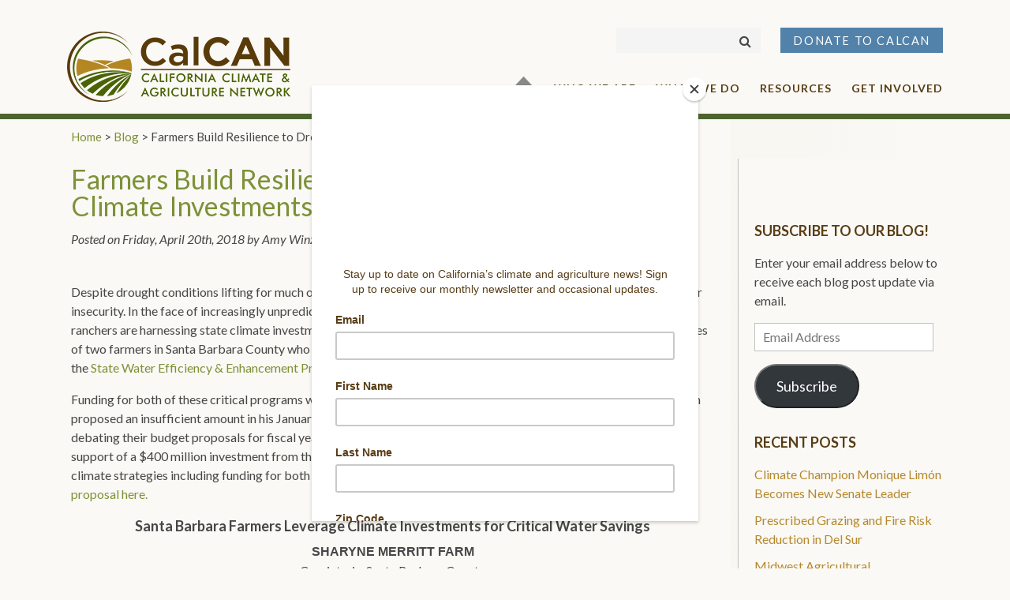

--- FILE ---
content_type: text/html; charset=UTF-8
request_url: https://calclimateag.org/farmers-build-resilience-to-drought-with-california-climate-investments/
body_size: 16102
content:
<!DOCTYPE html>
<html lang="en-US">
<head>
	<meta charset="UTF-8">
	<meta name="viewport" content="width=device-width, initial-scale=1.0">
	<meta http-equiv="X-UA-Compatible" content="IE=edge">

	<title>Farmers Build Resilience to Drought with California Climate Investments - CalCAN - California Climate &amp; Agriculture Network</title>

	<link rel="profile" href="https://gmpg.org/xfn/11">
	<link rel="pingback" href="https://calclimateag.org/xmlrpc.php">

    <!-- Global site tag (gtag.js) - Google Analytics -->
    
    

	
<!-- Author Meta Tags by Molongui Authorship, visit: https://wordpress.org/plugins/molongui-authorship/ -->
<meta name="author" content="Amy Winzer">
<!-- /Molongui Authorship -->

<style id="kirki-css-vars">:root{}</style><meta name='robots' content='index, follow, max-image-preview:large, max-snippet:-1, max-video-preview:-1' />
	<style>img:is([sizes="auto" i], [sizes^="auto," i]) { contain-intrinsic-size: 3000px 1500px }</style>
	<!-- Jetpack Site Verification Tags -->
<meta name="google-site-verification" content="CCqjTha75q6EU1naC7TsNjmbWj6bTksSMZnqMRzbTGs" />

	<!-- This site is optimized with the Yoast SEO plugin v26.4 - https://yoast.com/wordpress/plugins/seo/ -->
	<link rel="canonical" href="https://calclimateag.org/farmers-build-resilience-to-drought-with-california-climate-investments/" />
	<meta property="og:locale" content="en_US" />
	<meta property="og:type" content="article" />
	<meta property="og:title" content="Farmers Build Resilience to Drought with California Climate Investments - CalCAN - California Climate &amp; Agriculture Network" />
	<meta property="og:description" content="Despite drought conditions lifting for much of the state, some places like Santa Barbara County still face severe water insecurity. In the face of increasingly unpredictable water availability in part due to a changing climate, farmers and ranchers are harnessing" />
	<meta property="og:url" content="https://calclimateag.org/farmers-build-resilience-to-drought-with-california-climate-investments/" />
	<meta property="og:site_name" content="CalCAN - California Climate &amp; Agriculture Network" />
	<meta property="article:published_time" content="2018-04-20T16:27:16+00:00" />
	<meta property="og:image" content="https://calclimateag.org/wp-content/uploads/2018/04/SWEEP-Profile-Photo_Sharyne-Merritt-weather-station-1-225x300.jpg" />
	<meta name="author" content="Amy Winzer" />
	<meta name="twitter:card" content="summary_large_image" />
	<meta name="twitter:label1" content="Written by" />
	<meta name="twitter:data1" content="Amy Winzer" />
	<meta name="twitter:label2" content="Est. reading time" />
	<meta name="twitter:data2" content="3 minutes" />
	<script data-jetpack-boost="ignore" type="application/ld+json" class="yoast-schema-graph">{"@context":"https://schema.org","@graph":[{"@type":"WebPage","@id":"https://calclimateag.org/farmers-build-resilience-to-drought-with-california-climate-investments/","url":"https://calclimateag.org/farmers-build-resilience-to-drought-with-california-climate-investments/","name":"Farmers Build Resilience to Drought with California Climate Investments - CalCAN - California Climate &amp; Agriculture Network","isPartOf":{"@id":"https://calclimateag.org/#website"},"primaryImageOfPage":{"@id":"https://calclimateag.org/farmers-build-resilience-to-drought-with-california-climate-investments/#primaryimage"},"image":{"@id":"https://calclimateag.org/farmers-build-resilience-to-drought-with-california-climate-investments/#primaryimage"},"thumbnailUrl":"https://calclimateag.org/wp-content/uploads/2018/04/SWEEP-Profile-Photo_Sharyne-Merritt-weather-station-1-225x300.jpg","datePublished":"2018-04-20T16:27:16+00:00","author":{"@id":"https://calclimateag.org/#/schema/person/ffd23d0b46c8e29493efd18655b6b1ba"},"breadcrumb":{"@id":"https://calclimateag.org/farmers-build-resilience-to-drought-with-california-climate-investments/#breadcrumb"},"inLanguage":"en-US","potentialAction":[{"@type":"ReadAction","target":["https://calclimateag.org/farmers-build-resilience-to-drought-with-california-climate-investments/"]}]},{"@type":"ImageObject","inLanguage":"en-US","@id":"https://calclimateag.org/farmers-build-resilience-to-drought-with-california-climate-investments/#primaryimage","url":"https://calclimateag.org/wp-content/uploads/2018/04/SWEEP-Profile-Photo_Sharyne-Merritt-weather-station-1-225x300.jpg","contentUrl":"https://calclimateag.org/wp-content/uploads/2018/04/SWEEP-Profile-Photo_Sharyne-Merritt-weather-station-1-225x300.jpg"},{"@type":"BreadcrumbList","@id":"https://calclimateag.org/farmers-build-resilience-to-drought-with-california-climate-investments/#breadcrumb","itemListElement":[{"@type":"ListItem","position":1,"name":"Home","item":"https://calclimateag.org/"},{"@type":"ListItem","position":2,"name":"Blog","item":"https://calclimateag.org/blog/"},{"@type":"ListItem","position":3,"name":"Farmers Build Resilience to Drought with California Climate Investments"}]},{"@type":"WebSite","@id":"https://calclimateag.org/#website","url":"https://calclimateag.org/","name":"CalCAN - California Climate &amp; Agriculture Network","description":"California Climate &amp; Agriculture Network","potentialAction":[{"@type":"SearchAction","target":{"@type":"EntryPoint","urlTemplate":"https://calclimateag.org/?s={search_term_string}"},"query-input":{"@type":"PropertyValueSpecification","valueRequired":true,"valueName":"search_term_string"}}],"inLanguage":"en-US"},{"@type":"Person","@id":"https://calclimateag.org/#/schema/person/ffd23d0b46c8e29493efd18655b6b1ba","name":"Amy Winzer","image":{"@type":"ImageObject","inLanguage":"en-US","@id":"https://calclimateag.org/#/schema/person/image/","url":"https://secure.gravatar.com/avatar/9f88384fb669120371b09b9695428e3fc353149588fbef7ecc92c18591fdd240?s=96&d=mm&r=g","contentUrl":"https://secure.gravatar.com/avatar/9f88384fb669120371b09b9695428e3fc353149588fbef7ecc92c18591fdd240?s=96&d=mm&r=g","caption":"Amy Winzer"},"url":"#molongui-disabled-link"}]}</script>
	<!-- / Yoast SEO plugin. -->


<link rel='dns-prefetch' href='//stackpath.bootstrapcdn.com' />
<link rel='dns-prefetch' href='//cdn.jsdelivr.net' />
<link rel='dns-prefetch' href='//www.googletagmanager.com' />
<link rel='dns-prefetch' href='//stats.wp.com' />
<link rel='dns-prefetch' href='//fonts.googleapis.com' />
<link rel='dns-prefetch' href='//v0.wordpress.com' />
<link rel='dns-prefetch' href='//widgets.wp.com' />
<link rel='dns-prefetch' href='//s0.wp.com' />
<link rel='dns-prefetch' href='//0.gravatar.com' />
<link rel='dns-prefetch' href='//1.gravatar.com' />
<link rel='dns-prefetch' href='//2.gravatar.com' />
<link rel='preconnect' href='//i0.wp.com' />
<link rel='preconnect' href='//c0.wp.com' />
<link rel="alternate" type="application/rss+xml" title="CalCAN - California Climate &amp; Agriculture Network &raquo; Feed" href="https://calclimateag.org/feed/" />
<link rel="alternate" type="application/rss+xml" title="CalCAN - California Climate &amp; Agriculture Network &raquo; Comments Feed" href="https://calclimateag.org/comments/feed/" />
		<!-- This site uses the Google Analytics by MonsterInsights plugin v9.10.0 - Using Analytics tracking - https://www.monsterinsights.com/ -->
							
			
							<!-- / Google Analytics by MonsterInsights -->
		
<link rel='stylesheet' id='jetpack_related-posts-css' href='https://c0.wp.com/p/jetpack/15.2/modules/related-posts/related-posts.css' type='text/css' media='all' />
<style id='wp-emoji-styles-inline-css' type='text/css'>

	img.wp-smiley, img.emoji {
		display: inline !important;
		border: none !important;
		box-shadow: none !important;
		height: 1em !important;
		width: 1em !important;
		margin: 0 0.07em !important;
		vertical-align: -0.1em !important;
		background: none !important;
		padding: 0 !important;
	}
</style>
<link rel='stylesheet' id='wp-block-library-css' href='https://c0.wp.com/c/6.8.3/wp-includes/css/dist/block-library/style.min.css' type='text/css' media='all' />
<style id='classic-theme-styles-inline-css' type='text/css'>
/*! This file is auto-generated */
.wp-block-button__link{color:#fff;background-color:#32373c;border-radius:9999px;box-shadow:none;text-decoration:none;padding:calc(.667em + 2px) calc(1.333em + 2px);font-size:1.125em}.wp-block-file__button{background:#32373c;color:#fff;text-decoration:none}
</style>
<link rel='stylesheet' id='mediaelement-css' href='https://c0.wp.com/c/6.8.3/wp-includes/js/mediaelement/mediaelementplayer-legacy.min.css' type='text/css' media='all' />
<link rel='stylesheet' id='wp-mediaelement-css' href='https://c0.wp.com/c/6.8.3/wp-includes/js/mediaelement/wp-mediaelement.min.css' type='text/css' media='all' />
<style id='jetpack-sharing-buttons-style-inline-css' type='text/css'>
.jetpack-sharing-buttons__services-list{display:flex;flex-direction:row;flex-wrap:wrap;gap:0;list-style-type:none;margin:5px;padding:0}.jetpack-sharing-buttons__services-list.has-small-icon-size{font-size:12px}.jetpack-sharing-buttons__services-list.has-normal-icon-size{font-size:16px}.jetpack-sharing-buttons__services-list.has-large-icon-size{font-size:24px}.jetpack-sharing-buttons__services-list.has-huge-icon-size{font-size:36px}@media print{.jetpack-sharing-buttons__services-list{display:none!important}}.editor-styles-wrapper .wp-block-jetpack-sharing-buttons{gap:0;padding-inline-start:0}ul.jetpack-sharing-buttons__services-list.has-background{padding:1.25em 2.375em}
</style>
<style id='global-styles-inline-css' type='text/css'>
:root{--wp--preset--aspect-ratio--square: 1;--wp--preset--aspect-ratio--4-3: 4/3;--wp--preset--aspect-ratio--3-4: 3/4;--wp--preset--aspect-ratio--3-2: 3/2;--wp--preset--aspect-ratio--2-3: 2/3;--wp--preset--aspect-ratio--16-9: 16/9;--wp--preset--aspect-ratio--9-16: 9/16;--wp--preset--color--black: #000000;--wp--preset--color--cyan-bluish-gray: #abb8c3;--wp--preset--color--white: #ffffff;--wp--preset--color--pale-pink: #f78da7;--wp--preset--color--vivid-red: #cf2e2e;--wp--preset--color--luminous-vivid-orange: #ff6900;--wp--preset--color--luminous-vivid-amber: #fcb900;--wp--preset--color--light-green-cyan: #7bdcb5;--wp--preset--color--vivid-green-cyan: #00d084;--wp--preset--color--pale-cyan-blue: #8ed1fc;--wp--preset--color--vivid-cyan-blue: #0693e3;--wp--preset--color--vivid-purple: #9b51e0;--wp--preset--gradient--vivid-cyan-blue-to-vivid-purple: linear-gradient(135deg,rgba(6,147,227,1) 0%,rgb(155,81,224) 100%);--wp--preset--gradient--light-green-cyan-to-vivid-green-cyan: linear-gradient(135deg,rgb(122,220,180) 0%,rgb(0,208,130) 100%);--wp--preset--gradient--luminous-vivid-amber-to-luminous-vivid-orange: linear-gradient(135deg,rgba(252,185,0,1) 0%,rgba(255,105,0,1) 100%);--wp--preset--gradient--luminous-vivid-orange-to-vivid-red: linear-gradient(135deg,rgba(255,105,0,1) 0%,rgb(207,46,46) 100%);--wp--preset--gradient--very-light-gray-to-cyan-bluish-gray: linear-gradient(135deg,rgb(238,238,238) 0%,rgb(169,184,195) 100%);--wp--preset--gradient--cool-to-warm-spectrum: linear-gradient(135deg,rgb(74,234,220) 0%,rgb(151,120,209) 20%,rgb(207,42,186) 40%,rgb(238,44,130) 60%,rgb(251,105,98) 80%,rgb(254,248,76) 100%);--wp--preset--gradient--blush-light-purple: linear-gradient(135deg,rgb(255,206,236) 0%,rgb(152,150,240) 100%);--wp--preset--gradient--blush-bordeaux: linear-gradient(135deg,rgb(254,205,165) 0%,rgb(254,45,45) 50%,rgb(107,0,62) 100%);--wp--preset--gradient--luminous-dusk: linear-gradient(135deg,rgb(255,203,112) 0%,rgb(199,81,192) 50%,rgb(65,88,208) 100%);--wp--preset--gradient--pale-ocean: linear-gradient(135deg,rgb(255,245,203) 0%,rgb(182,227,212) 50%,rgb(51,167,181) 100%);--wp--preset--gradient--electric-grass: linear-gradient(135deg,rgb(202,248,128) 0%,rgb(113,206,126) 100%);--wp--preset--gradient--midnight: linear-gradient(135deg,rgb(2,3,129) 0%,rgb(40,116,252) 100%);--wp--preset--font-size--small: 13px;--wp--preset--font-size--medium: 20px;--wp--preset--font-size--large: 36px;--wp--preset--font-size--x-large: 42px;--wp--preset--spacing--20: 0.44rem;--wp--preset--spacing--30: 0.67rem;--wp--preset--spacing--40: 1rem;--wp--preset--spacing--50: 1.5rem;--wp--preset--spacing--60: 2.25rem;--wp--preset--spacing--70: 3.38rem;--wp--preset--spacing--80: 5.06rem;--wp--preset--shadow--natural: 6px 6px 9px rgba(0, 0, 0, 0.2);--wp--preset--shadow--deep: 12px 12px 50px rgba(0, 0, 0, 0.4);--wp--preset--shadow--sharp: 6px 6px 0px rgba(0, 0, 0, 0.2);--wp--preset--shadow--outlined: 6px 6px 0px -3px rgba(255, 255, 255, 1), 6px 6px rgba(0, 0, 0, 1);--wp--preset--shadow--crisp: 6px 6px 0px rgba(0, 0, 0, 1);}:where(.is-layout-flex){gap: 0.5em;}:where(.is-layout-grid){gap: 0.5em;}body .is-layout-flex{display: flex;}.is-layout-flex{flex-wrap: wrap;align-items: center;}.is-layout-flex > :is(*, div){margin: 0;}body .is-layout-grid{display: grid;}.is-layout-grid > :is(*, div){margin: 0;}:where(.wp-block-columns.is-layout-flex){gap: 2em;}:where(.wp-block-columns.is-layout-grid){gap: 2em;}:where(.wp-block-post-template.is-layout-flex){gap: 1.25em;}:where(.wp-block-post-template.is-layout-grid){gap: 1.25em;}.has-black-color{color: var(--wp--preset--color--black) !important;}.has-cyan-bluish-gray-color{color: var(--wp--preset--color--cyan-bluish-gray) !important;}.has-white-color{color: var(--wp--preset--color--white) !important;}.has-pale-pink-color{color: var(--wp--preset--color--pale-pink) !important;}.has-vivid-red-color{color: var(--wp--preset--color--vivid-red) !important;}.has-luminous-vivid-orange-color{color: var(--wp--preset--color--luminous-vivid-orange) !important;}.has-luminous-vivid-amber-color{color: var(--wp--preset--color--luminous-vivid-amber) !important;}.has-light-green-cyan-color{color: var(--wp--preset--color--light-green-cyan) !important;}.has-vivid-green-cyan-color{color: var(--wp--preset--color--vivid-green-cyan) !important;}.has-pale-cyan-blue-color{color: var(--wp--preset--color--pale-cyan-blue) !important;}.has-vivid-cyan-blue-color{color: var(--wp--preset--color--vivid-cyan-blue) !important;}.has-vivid-purple-color{color: var(--wp--preset--color--vivid-purple) !important;}.has-black-background-color{background-color: var(--wp--preset--color--black) !important;}.has-cyan-bluish-gray-background-color{background-color: var(--wp--preset--color--cyan-bluish-gray) !important;}.has-white-background-color{background-color: var(--wp--preset--color--white) !important;}.has-pale-pink-background-color{background-color: var(--wp--preset--color--pale-pink) !important;}.has-vivid-red-background-color{background-color: var(--wp--preset--color--vivid-red) !important;}.has-luminous-vivid-orange-background-color{background-color: var(--wp--preset--color--luminous-vivid-orange) !important;}.has-luminous-vivid-amber-background-color{background-color: var(--wp--preset--color--luminous-vivid-amber) !important;}.has-light-green-cyan-background-color{background-color: var(--wp--preset--color--light-green-cyan) !important;}.has-vivid-green-cyan-background-color{background-color: var(--wp--preset--color--vivid-green-cyan) !important;}.has-pale-cyan-blue-background-color{background-color: var(--wp--preset--color--pale-cyan-blue) !important;}.has-vivid-cyan-blue-background-color{background-color: var(--wp--preset--color--vivid-cyan-blue) !important;}.has-vivid-purple-background-color{background-color: var(--wp--preset--color--vivid-purple) !important;}.has-black-border-color{border-color: var(--wp--preset--color--black) !important;}.has-cyan-bluish-gray-border-color{border-color: var(--wp--preset--color--cyan-bluish-gray) !important;}.has-white-border-color{border-color: var(--wp--preset--color--white) !important;}.has-pale-pink-border-color{border-color: var(--wp--preset--color--pale-pink) !important;}.has-vivid-red-border-color{border-color: var(--wp--preset--color--vivid-red) !important;}.has-luminous-vivid-orange-border-color{border-color: var(--wp--preset--color--luminous-vivid-orange) !important;}.has-luminous-vivid-amber-border-color{border-color: var(--wp--preset--color--luminous-vivid-amber) !important;}.has-light-green-cyan-border-color{border-color: var(--wp--preset--color--light-green-cyan) !important;}.has-vivid-green-cyan-border-color{border-color: var(--wp--preset--color--vivid-green-cyan) !important;}.has-pale-cyan-blue-border-color{border-color: var(--wp--preset--color--pale-cyan-blue) !important;}.has-vivid-cyan-blue-border-color{border-color: var(--wp--preset--color--vivid-cyan-blue) !important;}.has-vivid-purple-border-color{border-color: var(--wp--preset--color--vivid-purple) !important;}.has-vivid-cyan-blue-to-vivid-purple-gradient-background{background: var(--wp--preset--gradient--vivid-cyan-blue-to-vivid-purple) !important;}.has-light-green-cyan-to-vivid-green-cyan-gradient-background{background: var(--wp--preset--gradient--light-green-cyan-to-vivid-green-cyan) !important;}.has-luminous-vivid-amber-to-luminous-vivid-orange-gradient-background{background: var(--wp--preset--gradient--luminous-vivid-amber-to-luminous-vivid-orange) !important;}.has-luminous-vivid-orange-to-vivid-red-gradient-background{background: var(--wp--preset--gradient--luminous-vivid-orange-to-vivid-red) !important;}.has-very-light-gray-to-cyan-bluish-gray-gradient-background{background: var(--wp--preset--gradient--very-light-gray-to-cyan-bluish-gray) !important;}.has-cool-to-warm-spectrum-gradient-background{background: var(--wp--preset--gradient--cool-to-warm-spectrum) !important;}.has-blush-light-purple-gradient-background{background: var(--wp--preset--gradient--blush-light-purple) !important;}.has-blush-bordeaux-gradient-background{background: var(--wp--preset--gradient--blush-bordeaux) !important;}.has-luminous-dusk-gradient-background{background: var(--wp--preset--gradient--luminous-dusk) !important;}.has-pale-ocean-gradient-background{background: var(--wp--preset--gradient--pale-ocean) !important;}.has-electric-grass-gradient-background{background: var(--wp--preset--gradient--electric-grass) !important;}.has-midnight-gradient-background{background: var(--wp--preset--gradient--midnight) !important;}.has-small-font-size{font-size: var(--wp--preset--font-size--small) !important;}.has-medium-font-size{font-size: var(--wp--preset--font-size--medium) !important;}.has-large-font-size{font-size: var(--wp--preset--font-size--large) !important;}.has-x-large-font-size{font-size: var(--wp--preset--font-size--x-large) !important;}
:where(.wp-block-post-template.is-layout-flex){gap: 1.25em;}:where(.wp-block-post-template.is-layout-grid){gap: 1.25em;}
:where(.wp-block-columns.is-layout-flex){gap: 2em;}:where(.wp-block-columns.is-layout-grid){gap: 2em;}
:root :where(.wp-block-pullquote){font-size: 1.5em;line-height: 1.6;}
</style>
<link rel='stylesheet' id='_tk-bootstrap-wp-css' href='https://calclimateag.org/wp-content/themes/calcan/includes/css/bootstrap-wp.css?ver=6.8.3' type='text/css' media='all' />
<link rel='stylesheet' id='_tk-bootstrap-css' href='https://stackpath.bootstrapcdn.com/bootstrap/4.1.3/css/bootstrap.min.css?ver=6.8.3' type='text/css' media='all' />
<link rel='stylesheet' id='_tk-font-awesome-css' href='https://calclimateag.org/wp-content/themes/calcan/includes/css/font-awesome.min.css?ver=4.1.0' type='text/css' media='all' />
<link rel='stylesheet' id='_tk-style-css' href='https://calclimateag.org/wp-content/themes/calcan/style.css?ver=6.8.3' type='text/css' media='all' />
<link rel='stylesheet' id='calcan-google-fonts-css' href='https://fonts.googleapis.com/css?family=Lato%3A300%2C400%2C400i%2C700%2C700i%2C900&#038;ver=6.8.3' type='text/css' media='all' />
<link rel='stylesheet' id='calcan-slick-css-css' href='//cdn.jsdelivr.net/npm/slick-carousel@1.8.1/slick/slick.css?ver=6.8.3' type='text/css' media='all' />
<link rel='stylesheet' id='calcan-css-css' href='https://calclimateag.org/wp-content/themes/calcan/css/main.css?ver=2019-05-31' type='text/css' media='all' />
<link rel='stylesheet' id='jetpack_likes-css' href='https://c0.wp.com/p/jetpack/15.2/modules/likes/style.css' type='text/css' media='all' />
<style id='jetpack_facebook_likebox-inline-css' type='text/css'>
.widget_facebook_likebox {
	overflow: hidden;
}

</style>
<link rel='stylesheet' id='jetpack-subscriptions-css' href='https://c0.wp.com/p/jetpack/15.2/_inc/build/subscriptions/subscriptions.min.css' type='text/css' media='all' />




<script data-jetpack-boost="ignore" type="text/javascript" src="https://c0.wp.com/c/6.8.3/wp-includes/js/jquery/jquery.min.js" id="jquery-core-js"></script>






<!-- Google tag (gtag.js) snippet added by Site Kit -->
<!-- Google Analytics snippet added by Site Kit -->


<link rel="https://api.w.org/" href="https://calclimateag.org/wp-json/" /><link rel="alternate" title="JSON" type="application/json" href="https://calclimateag.org/wp-json/wp/v2/posts/9064" /><link rel="EditURI" type="application/rsd+xml" title="RSD" href="https://calclimateag.org/xmlrpc.php?rsd" />
<meta name="generator" content="WordPress 6.8.3" />
<link rel='shortlink' href='https://wp.me/pap9il-2mc' />
<link rel="alternate" title="oEmbed (JSON)" type="application/json+oembed" href="https://calclimateag.org/wp-json/oembed/1.0/embed?url=https%3A%2F%2Fcalclimateag.org%2Ffarmers-build-resilience-to-drought-with-california-climate-investments%2F" />
<link rel="alternate" title="oEmbed (XML)" type="text/xml+oembed" href="https://calclimateag.org/wp-json/oembed/1.0/embed?url=https%3A%2F%2Fcalclimateag.org%2Ffarmers-build-resilience-to-drought-with-california-climate-investments%2F&#038;format=xml" />
<meta name="generator" content="Site Kit by Google 1.166.0" />

	<style>img#wpstats{display:none}</style>
		            <style>
                .molongui-disabled-link
                {
                    border-bottom: none !important;
                    text-decoration: none !important;
                    color: inherit !important;
                    cursor: inherit !important;
                }
                .molongui-disabled-link:hover,
                .molongui-disabled-link:hover span
                {
                    border-bottom: none !important;
                    text-decoration: none !important;
                    color: inherit !important;
                    cursor: inherit !important;
                }
            </style>
            	<style type="text/css">
			.site-title,
		.site-description {
			position: absolute;
			clip: rect(1px, 1px, 1px, 1px);
		}
		</style>
	<link rel="icon" href="https://i0.wp.com/calclimateag.org/wp-content/uploads/2020/04/cropped-CalCAN-Logo-Just-Image-Color-Transparent-Background-copy-1.png?fit=32%2C32&#038;ssl=1" sizes="32x32" />
<link rel="icon" href="https://i0.wp.com/calclimateag.org/wp-content/uploads/2020/04/cropped-CalCAN-Logo-Just-Image-Color-Transparent-Background-copy-1.png?fit=192%2C192&#038;ssl=1" sizes="192x192" />
<link rel="apple-touch-icon" href="https://i0.wp.com/calclimateag.org/wp-content/uploads/2020/04/cropped-CalCAN-Logo-Just-Image-Color-Transparent-Background-copy-1.png?fit=180%2C180&#038;ssl=1" />
<meta name="msapplication-TileImage" content="https://i0.wp.com/calclimateag.org/wp-content/uploads/2020/04/cropped-CalCAN-Logo-Just-Image-Color-Transparent-Background-copy-1.png?fit=270%2C270&#038;ssl=1" />

	
</head>

<body data-rsssl=1 class="wp-singular post-template-default single single-post postid-9064 single-format-standard wp-theme-calcan group-blog">
	
<header id="masthead" class="site-header fixed-top" role="banner">
	<div class="container">
		<div class="row">
			<div class="site-header-inner col-lg-3">

				
                                        <a href="https://calclimateag.org/" title="CalCAN &#8211; California Climate &amp; Agriculture Network" rel="home"><img class="site-logo" src="https://calclimateag.org/wp-content/uploads/2018/08/logo-calcan.png" alt="CalCAN &#8211; California Climate &amp; Agriculture Network" title="CalCAN &#8211; California Climate &amp; Agriculture Network"></a>
                

				<div class="site-branding">
					<h1 class="site-title"><a href="https://calclimateag.org/" title="CalCAN &#8211; California Climate &amp; Agriculture Network" rel="home">CalCAN &#8211; California Climate &amp; Agriculture Network</a></h1>
					<p class="site-description lead">California Climate &amp; Agriculture Network</p>
				</div>

			</div>

            <div class="site-navigation-inner col-lg-9">

                <nav class="navbar-header-buttons navbar navbar-expand-lg navbar-light">
                    <form role="search" method="get" class="search-form" action="https://calclimateag.org/">
	<label>
        <i class="fa fa-search" aria-hidden="true"></i>
		<input type="search" class="search-field" placeholder="" value="" name="s" title="Search for:">
	</label>
	<input type="submit" class="search-submit" value="Search">
</form>

                    <div id="navbar-collapse" class="collapse navbar-collapse"><ul id="menu-header-buttons" class="nav navbar-nav"><li id="menu-item-686" class="menu-item menu-item-type-post_type menu-item-object-page menu-item-686 btn btn-primary"><a title="Donate to CalCAN" href="https://calclimateag.org/donate/">Donate to CalCAN</a></li>
</ul></div>                </nav>

                <nav class="navbar-main navbar navbar-expand-lg navbar-light">

                    <div class="navbar-header">

                        <button type="button" class="navbar-toggler" data-toggle="collapse" data-target="#navbar-main-menu">
                            <span class="sr-only">Toggle navigation</span>
                            <span class="icon-bar"></span>
                            <span class="icon-bar"></span>
                            <span class="icon-bar"></span>
                        </button>

                    </div>

					<div id="navbar-main-menu" class="collapse navbar-collapse"><ul id="menu-main-menu" class="nav navbar-nav"><li id="menu-item-29" class="menu-item menu-item-type-post_type menu-item-object-page menu-item-home menu-item-29"><a title="Home" href="https://calclimateag.org/">Home</a></li>
<li id="menu-item-128" class="menu-item menu-item-type-post_type menu-item-object-page menu-item-has-children menu-item-128 dropdown"><a title="Who We Are" href="https://calclimateag.org/whoweare/" data-toggle="dropdown" class="dropdown-toggle" aria-haspopup="true">Who We Are <span class="caret"></span></a>
<ul role="menu" class=" dropdown-menu">
	<li id="menu-item-10181" class="menu-item menu-item-type-post_type menu-item-object-page menu-item-10181"><a title="About CalCAN" href="https://calclimateag.org/about-calcan/">About CalCAN</a></li>
	<li id="menu-item-80" class="menu-item menu-item-type-post_type menu-item-object-page menu-item-80"><a title="Advisors &#038; Partners" href="https://calclimateag.org/advisors-partners/">Advisors &#038; Partners</a></li>
	<li id="menu-item-60" class="menu-item menu-item-type-post_type menu-item-object-page menu-item-60"><a title="In the News" href="https://calclimateag.org/inthenews/">In the News</a></li>
	<li id="menu-item-75" class="menu-item menu-item-type-post_type menu-item-object-page menu-item-75"><a title="Contact" href="https://calclimateag.org/contact/">Contact</a></li>
</ul>
</li>
<li id="menu-item-15106" class="menu-item menu-item-type-post_type menu-item-object-page menu-item-has-children menu-item-15106 dropdown"><a title="What We Do" href="https://calclimateag.org/what-we-do/" data-toggle="dropdown" class="dropdown-toggle" aria-haspopup="true">What We Do <span class="caret"></span></a>
<ul role="menu" class=" dropdown-menu">
	<li id="menu-item-15107" class="menu-item menu-item-type-post_type menu-item-object-page menu-item-15107"><a title="Advance Policy" href="https://calclimateag.org/advance-policy/">Advance Policy</a></li>
	<li id="menu-item-27" class="menu-item menu-item-type-post_type menu-item-object-page menu-item-has-children menu-item-27 dropdown"><a title="Focus on Solutions" href="https://calclimateag.org/solutions/">Focus on Solutions</a></li>
	<li id="menu-item-122" class="menu-item menu-item-type-post_type menu-item-object-page menu-item-122"><a title="Elevate Farmer Voices" href="https://calclimateag.org/farmer-stories/">Elevate Farmer Voices</a></li>
	<li id="menu-item-15739" class="menu-item menu-item-type-post_type menu-item-object-page menu-item-15739"><a title="Address Social Justice" href="https://calclimateag.org/address-social-justice/">Address Social Justice</a></li>
</ul>
</li>
<li id="menu-item-26" class="menu-item menu-item-type-post_type menu-item-object-page menu-item-has-children menu-item-26 dropdown"><a title="Resources" href="https://calclimateag.org/resources-news/" data-toggle="dropdown" class="dropdown-toggle" aria-haspopup="true">Resources <span class="caret"></span></a>
<ul role="menu" class=" dropdown-menu">
	<li id="menu-item-61" class="menu-item menu-item-type-post_type menu-item-object-page current_page_parent menu-item-61"><a title="Blog" href="https://calclimateag.org/blog/">Blog</a></li>
	<li id="menu-item-9910" class="menu-item menu-item-type-post_type menu-item-object-page menu-item-9910"><a title="CalCAN Publications" href="https://calclimateag.org/publications/">CalCAN Publications</a></li>
	<li id="menu-item-15767" class="menu-item menu-item-type-post_type menu-item-object-page menu-item-15767"><a title="Climate Smart Ag Program Impacts" href="https://calclimateag.org/californias-climate-smart-agriculture-programs/">Climate Smart Ag Program Impacts</a></li>
	<li id="menu-item-12927" class="menu-item menu-item-type-post_type menu-item-object-page menu-item-12927"><a title="Resources for Climate Resilience" href="https://calclimateag.org/climate-impacts-resources/">Resources for Climate Resilience</a></li>
	<li id="menu-item-19448" class="menu-item menu-item-type-post_type menu-item-object-page menu-item-19448"><a title="Immigration-Related Resources" href="https://calclimateag.org/immigration-related-resources/">Immigration-Related Resources</a></li>
</ul>
</li>
<li id="menu-item-24" class="menu-item menu-item-type-post_type menu-item-object-page menu-item-has-children menu-item-24 dropdown"><a title="Get Involved" href="https://calclimateag.org/get-involved/" data-toggle="dropdown" class="dropdown-toggle" aria-haspopup="true">Get Involved <span class="caret"></span></a>
<ul role="menu" class=" dropdown-menu">
	<li id="menu-item-15195" class="menu-item menu-item-type-post_type menu-item-object-page menu-item-15195"><a title="Join Our Newsletter" href="https://calclimateag.org/joinus/">Join Our Newsletter</a></li>
	<li id="menu-item-123" class="menu-item menu-item-type-post_type menu-item-object-page menu-item-123"><a title="Donate to CalCAN" href="https://calclimateag.org/donate/">Donate to CalCAN</a></li>
	<li id="menu-item-11124" class="menu-item menu-item-type-post_type menu-item-object-page menu-item-11124"><a title="Current Campaigns" href="https://calclimateag.org/currentcampaigns/">Current Campaigns</a></li>
</ul>
</li>
</ul></div>
                </nav>

            </div>
		</div>
	</div><!-- .container -->
</header><!-- #masthead -->

<div class="main-content">
	<div class="container-fluid">
		<div class="row">
			<div id="content" class="main-content-inner">



    <div class="container">
        <div class="row main-columns d-flex justify-content-start">
            <div class="col-lg-9 column content-holder">
                <nav class="breadcrumb-nav"><span><span><a href="https://calclimateag.org/">Home</a></span> &gt; <span><a href="https://calclimateag.org/blog/">Blog</a></span> &gt; <span class="breadcrumb_last" aria-current="page">Farmers Build Resilience to Drought with California Climate Investments</span></span></nav>
                <h1 class="page-title">Farmers Build Resilience to Drought with California Climate Investments</h1>

                <h5 class="posted-on">Posted on Friday, April 20th, 2018 by Amy Winzer</h5>

                
                <small class="post-thumbnail-caption"></small>

                
<article id="post-9064" class="post-9064 post type-post status-publish format-standard hentry category-healthy-soils category-sweep category-uncategorized">


	<div class="entry-content">
		<p>Despite drought conditions lifting for much of the state, some places like Santa Barbara County still face severe water insecurity. In the face of increasingly unpredictable water availability in part due to a changing climate, farmers and ranchers are harnessing state climate investments to conserve water and build on-farm resilience. Below are the stories of two farmers in Santa Barbara County who are implementing California&#8217;s <a href="https://calclimateag.org/overview-of-climate-smart-agriculture/" target="_blank" rel="noopener">Climate Smart Agriculture</a> grants through the <a href="https://calclimateag.org/sweep/" target="_blank" rel="noopener">State Water Efficiency &amp; Enhancement Program (SWEEP)</a> and the <a href="https://calclimateag.org/healthysoils/" target="_blank" rel="noopener">Healthy Soils Program</a>.</p>
<p>Funding for both of these critical programs was zeroed out for the current fiscal year (2017-18), and Governor Brown proposed an insufficient amount in his January draft budget for 2018-19 <a href="https://calclimateag.org/governors-proposal-falls-short-of-transformative-climate-smart-ag-investments/" target="_blank" rel="noopener">(read more here).</a> The legislature is currently debating their budget proposals for fiscal year 2018-19. A group of 15 Assemblymembers have signed a letter in support of a $400 million investment from the Greenhouse Gas Reduction Fund for investments in natural resources climate strategies including funding for both the Healthy Soils Program and SWEEP. <a href="https://calclimateag.org/assemblymember-garcia-and-other-legislators-request-reinstatement-of-climate-funding-for-critical-natural-resources-programs/" target="_blank" rel="noopener">Read more background on the proposal here. </a></p>
<h4 style="text-align: center;"><strong>Santa Barbara Farmers Leverage Climate Investments for Critical Water Savings</strong></h4>
<p style="text-align: center;"><strong style="font-family: -apple-system, BlinkMacSystemFont, 'Segoe UI', Roboto, Oxygen-Sans, Ubuntu, Cantarell, 'Helvetica Neue', sans-serif;">SHARYNE MERRITT FARM<br />
</strong>Carpinteria, Santa Barbara County<br />
SWEEP Award Amount: $54,808</p>
<figure id="attachment_9066" aria-describedby="caption-attachment-9066" style="width: 189px" class="wp-caption alignright"><img data-recalc-dims="1" decoding="async" class="wp-image-9066" style="margin-bottom: 10px;" src="https://i0.wp.com/calclimateag.org/wp-content/uploads/2018/04/SWEEP-Profile-Photo_Sharyne-Merritt-weather-station-1-225x300.jpg?resize=189%2C252" alt="" width="189" height="252" srcset="https://i0.wp.com/calclimateag.org/wp-content/uploads/2018/04/SWEEP-Profile-Photo_Sharyne-Merritt-weather-station-1.jpg?resize=225%2C300&amp;ssl=1 225w, https://i0.wp.com/calclimateag.org/wp-content/uploads/2018/04/SWEEP-Profile-Photo_Sharyne-Merritt-weather-station-1.jpg?resize=768%2C1024&amp;ssl=1 768w, https://i0.wp.com/calclimateag.org/wp-content/uploads/2018/04/SWEEP-Profile-Photo_Sharyne-Merritt-weather-station-1.jpg?w=1512&amp;ssl=1 1512w" sizes="(max-width: 189px) 100vw, 189px" /><figcaption id="caption-attachment-9066" class="wp-caption-text">Sharyne Merritt&#8217;s SWEEP-funded solar-powered weather stations allow her to irrigate more efficiently.</figcaption></figure>
<blockquote><p>“This new system cuts costs for electricity and labor because now I can fine-tune our system from my computer. And on cold nights, not only does it prevent frost damage to the trees by alerting me to turn on the irrigation, but I don’t have to wake up every two hours to check thermometers.”<br />
&#8211; Sharyne Merritt</p></blockquote>
<p>Water availability is one of several climate-related challenges facing California’s avocado industry, along with higher temperatures, new invasive pests and wildfires and mudslides. Making the most of scarce water resources motivated Sharyne Merritt to apply for a SWEEP grant for her avocado orchard near Carpinteria. She purchased solar-powered weather stations to monitor soil moisture, temperature, humidity, evapotranspiration, and wind speed. She can hone irrigation timing and amounts by tracking data online, eliminating over-watering and using less energy to pump water. She also applied mulch in the orchards to cut down on moisture loss due to evaporation.</p>
<p style="text-align: center;"><strong>SANTA BARBARA BLUEBERRIES &amp; RESTORATION OAKS RANCH</strong><br />
Gaviota, Santa Barbara County<br />
Healthy Soils Award Amount: $18,982</p>
<figure id="attachment_9071" aria-describedby="caption-attachment-9071" style="width: 226px" class="wp-caption alignleft"><img data-recalc-dims="1" decoding="async" class="wp-image-9071 " style="margin-bottom: 10px;" src="https://i0.wp.com/calclimateag.org/wp-content/uploads/2018/04/HS-Profile-Photo_SB-Blueberries-1-e1523638802605-300x284.jpg?resize=226%2C214" alt="" width="226" height="214" srcset="https://i0.wp.com/calclimateag.org/wp-content/uploads/2018/04/HS-Profile-Photo_SB-Blueberries-1-e1523638802605.jpg?resize=300%2C284&amp;ssl=1 300w, https://i0.wp.com/calclimateag.org/wp-content/uploads/2018/04/HS-Profile-Photo_SB-Blueberries-1-e1523638802605.jpg?w=568&amp;ssl=1 568w" sizes="(max-width: 226px) 100vw, 226px" /><figcaption id="caption-attachment-9071" class="wp-caption-text">Happy U-pick customers at Santa Barbara blueberries.</figcaption></figure>
<blockquote><p>“We think we can take a holistic approach to keep more water and carbon in the soil, use less fertilizer and produce better crops. We want to demonstrate this on a working operation to show that this is replicable for people making a living in agriculture.”<br />
&#8211; Ed Seaman</p></blockquote>
<p>Ed Seaman started his farming career in Santa Barbara Blueberries’ roadside farm stand. Since then, he has worked in every aspect of the operation, which he and his wife now own. They secured Healthy Soils funding in partnership with Restoration Oaks Ranch where the blueberry farm is located. Their focus is to build resilience in the face of extreme water insecurity. On the slope above their well, they will plant native shrubs and trees to reduce soil erosion, stabilizing the hillside and encouraging water penetration to recharge the aquifer. At the ranch, compost spread over grazed lands will add soil organic matter, thereby increasing soil carbon storage. Mulching the blueberry fields will increase soil moisture and cut irrigation demand.</p>
<p><a href="https://calclimateag.org/wp-content/uploads/2018/03/CSA-fact-sheets-2018.pdf" target="_blank" rel="noopener">Read more stories from California farmers and ranchers leading the way with agricultural climate solutions supported by the state&#8217;s Climate Smart Agriculture Programs.</a></p>
<p>&nbsp;</p>

<div id='jp-relatedposts' class='jp-relatedposts' >
	<h3 class="jp-relatedposts-headline"><em>Related</em></h3>
</div>			</div><!-- .entry-content -->
	</article><!-- #post-## -->

            </div>

            <div class="col-lg-3 column sidebar-holder sidebar-right">

		        
	<div class="sidebar">

        
        <aside id="blog_subscription-5" class="widget widget_blog_subscription jetpack_subscription_widget"><h3 class="widget-title">Subscribe to our blog! </h3>
			<div class="wp-block-jetpack-subscriptions__container">
			<form action="#" method="post" accept-charset="utf-8" id="subscribe-blog-blog_subscription-5"
				data-blog="153757293"
				data-post_access_level="everybody" >
									<div id="subscribe-text"><p>Enter your email address below to receive each blog post update via email.</p>
</div>
										<p id="subscribe-email">
						<label id="jetpack-subscribe-label"
							class="screen-reader-text"
							for="subscribe-field-blog_subscription-5">
							Email Address						</label>
						<input type="email" name="email" autocomplete="email" required="required"
																					value=""
							id="subscribe-field-blog_subscription-5"
							placeholder="Email Address"
						/>
					</p>

					<p id="subscribe-submit"
											>
						<input type="hidden" name="action" value="subscribe"/>
						<input type="hidden" name="source" value="https://calclimateag.org/farmers-build-resilience-to-drought-with-california-climate-investments/"/>
						<input type="hidden" name="sub-type" value="widget"/>
						<input type="hidden" name="redirect_fragment" value="subscribe-blog-blog_subscription-5"/>
						<input type="hidden" id="_wpnonce" name="_wpnonce" value="af9366d4a4" /><input type="hidden" name="_wp_http_referer" value="/farmers-build-resilience-to-drought-with-california-climate-investments/" />						<button type="submit"
															class="wp-block-button__link"
																					name="jetpack_subscriptions_widget"
						>
							Subscribe						</button>
					</p>
							</form>
						</div>
			
</aside>
		<aside id="recent-posts-2" class="widget widget_recent_entries">
		<h3 class="widget-title">Recent Posts</h3>
		<ul>
											<li>
					<a href="https://calclimateag.org/limon-senate-president-pro-tempore/">Climate Champion Monique Limón Becomes New Senate Leader</a>
									</li>
											<li>
					<a href="https://calclimateag.org/del-sur-prescribed-grazing-tour/">Prescribed Grazing and Fire Risk Reduction in Del Sur</a>
									</li>
											<li>
					<a href="https://calclimateag.org/midwest-agricultural-conservation-network-takes-stock-of-first-year/">Midwest Agricultural Conservation Network Takes Stock of First Year</a>
									</li>
											<li>
					<a href="https://calclimateag.org/calcan-2025-legislative-update/">2025 Legislative Update</a>
									</li>
											<li>
					<a href="https://calclimateag.org/calcan-governance-transition/">CalCAN Governance Transition</a>
									</li>
					</ul>

		</aside>
    </div>

            </div>
        </div>
    </div>



                <div class="alert alert-info stay-connected">

                    <div class="container">
                        <div class="row">
                            <div class="col-md-12">
                                <a class="btn btn-primary" href="https://calclimateag.org/joinus/">Stay Connected</a>

                                <h6>Get newsletter and blog updates and action alerts from CalCAN</h6>

                                <ul class="social">
                                    <li><a href="https://www.facebook.com/calclimateag" target="_blank"><img src="https://calclimateag.org/wp-content/themes/calcan/images/icon-facebook.png" alt="Facebook"></a></li>
                                    <li><a href="https://twitter.com/calclimateag" target="_blank"><img src="https://calclimateag.org/wp-content/themes/calcan/images/icon-twitter.png" alt="Twitter"></a></li>
                                    <li><a href="https://www.instagram.com/calclimateag/" target="_blank"><img style="position: relative; top: 2px" src="https://calclimateag.org/wp-content/themes/calcan/images/icon-instagram.png" alt="Instagram" width="32"></a></li>
                                    <li><a href="mailto:info@calclimateag.org"><img src="https://calclimateag.org/wp-content/themes/calcan/images/icon-email.png" alt="Email"></a></li>
                                </ul>
                            </div>
                        </div>
                    </div>

                </div>

            </div><!-- close .*-inner (main-content or sidebar, depending if sidebar is used) -->
        </div><!-- close .row -->
    </div><!-- close .container -->
</div><!-- close .main-content -->

<footer id="colophon" class="site-footer" role="contentinfo" xmlns="http://www.w3.org/1999/html">
    <div class="container-fluid position-relative">

        <a class="back-to-top" href="#">^</a>

        <div class="row">
            <div class="col-lg-12">

                <nav class="navbar-footer navbar navbar-expand navbar-light">
                    <div id="navbar-footer-menu" class="collapse navbar-collapse"><ul id="menu-footer-menu" class="nav navbar-nav"><li class="menu-item menu-item-type-post_type menu-item-object-page menu-item-home menu-item-29"><a href="https://calclimateag.org/">Home</a></li>
<li class="menu-item menu-item-type-post_type menu-item-object-page menu-item-has-children menu-item-128"><a href="https://calclimateag.org/whoweare/">Who We Are</a>
<ul class="sub-menu">
	<li class="menu-item menu-item-type-post_type menu-item-object-page menu-item-10181"><a href="https://calclimateag.org/about-calcan/">About CalCAN</a></li>
	<li class="menu-item menu-item-type-post_type menu-item-object-page menu-item-80"><a href="https://calclimateag.org/advisors-partners/">Advisors &#038; Partners</a></li>
	<li class="menu-item menu-item-type-post_type menu-item-object-page menu-item-60"><a href="https://calclimateag.org/inthenews/">In the News</a></li>
	<li class="menu-item menu-item-type-post_type menu-item-object-page menu-item-75"><a href="https://calclimateag.org/contact/">Contact</a></li>
</ul>
</li>
<li class="menu-item menu-item-type-post_type menu-item-object-page menu-item-has-children menu-item-15106"><a href="https://calclimateag.org/what-we-do/">What We Do</a>
<ul class="sub-menu">
	<li class="menu-item menu-item-type-post_type menu-item-object-page menu-item-15107"><a href="https://calclimateag.org/advance-policy/">Advance Policy</a></li>
	<li class="menu-item menu-item-type-post_type menu-item-object-page menu-item-27"><a href="https://calclimateag.org/solutions/">Focus on Solutions</a></li>
	<li class="menu-item menu-item-type-post_type menu-item-object-page menu-item-122"><a href="https://calclimateag.org/farmer-stories/">Elevate Farmer Voices</a></li>
	<li class="menu-item menu-item-type-post_type menu-item-object-page menu-item-15739"><a href="https://calclimateag.org/address-social-justice/">Address Social Justice</a></li>
</ul>
</li>
<li class="menu-item menu-item-type-post_type menu-item-object-page menu-item-has-children menu-item-26"><a href="https://calclimateag.org/resources-news/">Resources</a>
<ul class="sub-menu">
	<li class="menu-item menu-item-type-post_type menu-item-object-page current_page_parent menu-item-61"><a href="https://calclimateag.org/blog/">Blog</a></li>
	<li class="menu-item menu-item-type-post_type menu-item-object-page menu-item-9910"><a href="https://calclimateag.org/publications/">CalCAN Publications</a></li>
	<li class="menu-item menu-item-type-post_type menu-item-object-page menu-item-15767"><a href="https://calclimateag.org/californias-climate-smart-agriculture-programs/">Climate Smart Ag Program Impacts</a></li>
	<li class="menu-item menu-item-type-post_type menu-item-object-page menu-item-12927"><a href="https://calclimateag.org/climate-impacts-resources/">Resources for Climate Resilience</a></li>
	<li class="menu-item menu-item-type-post_type menu-item-object-page menu-item-19448"><a href="https://calclimateag.org/immigration-related-resources/">Immigration-Related Resources</a></li>
</ul>
</li>
<li class="menu-item menu-item-type-post_type menu-item-object-page menu-item-has-children menu-item-24"><a href="https://calclimateag.org/get-involved/">Get Involved</a>
<ul class="sub-menu">
	<li class="menu-item menu-item-type-post_type menu-item-object-page menu-item-15195"><a href="https://calclimateag.org/joinus/">Join Our Newsletter</a></li>
	<li class="menu-item menu-item-type-post_type menu-item-object-page menu-item-123"><a href="https://calclimateag.org/donate/">Donate to CalCAN</a></li>
	<li class="menu-item menu-item-type-post_type menu-item-object-page menu-item-11124"><a href="https://calclimateag.org/currentcampaigns/">Current Campaigns</a></li>
</ul>
</li>
</ul></div>                </nav>

            </div>
        </div>
        <div class="row site-footer-inner">
            <div class="col-md-9">

                <div class="site-info">
                    <small class="copyright">&copy; 2025 CalCAN California Climate &amp; Agriculture Network. All rights reserved. Site | <a href="https://athenawebdesign.com/" target="_blank">Athena Design</a></small>

                </div><!-- close .site-info -->

            </div>
            <div class="col-md-3 footer-logo">
                <img src="https://calclimateag.org/wp-content/themes/calcan/images/logo-calcan-white.png" alt="CalCAN">
            </div>
        </div>
    </div><!-- close .container -->
</footer><!-- close #colophon -->










<script async src="https://www.googletagmanager.com/gtag/js?id=UA-47865804-1"></script><script>
        window.dataLayer = window.dataLayer || [];
        function gtag(){dataLayer.push(arguments);}
        gtag('js', new Date());

        gtag('config', 'UA-47865804-1');
    </script><script src="//www.googletagmanager.com/gtag/js?id=G-5L64EYG136"  data-cfasync="false" data-wpfc-render="false" type="text/javascript" async></script><script data-cfasync="false" data-wpfc-render="false" type="text/javascript">
				var mi_version = '9.10.0';
				var mi_track_user = true;
				var mi_no_track_reason = '';
								var MonsterInsightsDefaultLocations = {"page_location":"https:\/\/calclimateag.org\/farmers-build-resilience-to-drought-with-california-climate-investments\/"};
								if ( typeof MonsterInsightsPrivacyGuardFilter === 'function' ) {
					var MonsterInsightsLocations = (typeof MonsterInsightsExcludeQuery === 'object') ? MonsterInsightsPrivacyGuardFilter( MonsterInsightsExcludeQuery ) : MonsterInsightsPrivacyGuardFilter( MonsterInsightsDefaultLocations );
				} else {
					var MonsterInsightsLocations = (typeof MonsterInsightsExcludeQuery === 'object') ? MonsterInsightsExcludeQuery : MonsterInsightsDefaultLocations;
				}

								var disableStrs = [
										'ga-disable-G-5L64EYG136',
									];

				/* Function to detect opted out users */
				function __gtagTrackerIsOptedOut() {
					for (var index = 0; index < disableStrs.length; index++) {
						if (document.cookie.indexOf(disableStrs[index] + '=true') > -1) {
							return true;
						}
					}

					return false;
				}

				/* Disable tracking if the opt-out cookie exists. */
				if (__gtagTrackerIsOptedOut()) {
					for (var index = 0; index < disableStrs.length; index++) {
						window[disableStrs[index]] = true;
					}
				}

				/* Opt-out function */
				function __gtagTrackerOptout() {
					for (var index = 0; index < disableStrs.length; index++) {
						document.cookie = disableStrs[index] + '=true; expires=Thu, 31 Dec 2099 23:59:59 UTC; path=/';
						window[disableStrs[index]] = true;
					}
				}

				if ('undefined' === typeof gaOptout) {
					function gaOptout() {
						__gtagTrackerOptout();
					}
				}
								window.dataLayer = window.dataLayer || [];

				window.MonsterInsightsDualTracker = {
					helpers: {},
					trackers: {},
				};
				if (mi_track_user) {
					function __gtagDataLayer() {
						dataLayer.push(arguments);
					}

					function __gtagTracker(type, name, parameters) {
						if (!parameters) {
							parameters = {};
						}

						if (parameters.send_to) {
							__gtagDataLayer.apply(null, arguments);
							return;
						}

						if (type === 'event') {
														parameters.send_to = monsterinsights_frontend.v4_id;
							var hookName = name;
							if (typeof parameters['event_category'] !== 'undefined') {
								hookName = parameters['event_category'] + ':' + name;
							}

							if (typeof MonsterInsightsDualTracker.trackers[hookName] !== 'undefined') {
								MonsterInsightsDualTracker.trackers[hookName](parameters);
							} else {
								__gtagDataLayer('event', name, parameters);
							}
							
						} else {
							__gtagDataLayer.apply(null, arguments);
						}
					}

					__gtagTracker('js', new Date());
					__gtagTracker('set', {
						'developer_id.dZGIzZG': true,
											});
					if ( MonsterInsightsLocations.page_location ) {
						__gtagTracker('set', MonsterInsightsLocations);
					}
										__gtagTracker('config', 'G-5L64EYG136', {"forceSSL":"true","link_attribution":"true"} );
										window.gtag = __gtagTracker;										(function () {
						/* https://developers.google.com/analytics/devguides/collection/analyticsjs/ */
						/* ga and __gaTracker compatibility shim. */
						var noopfn = function () {
							return null;
						};
						var newtracker = function () {
							return new Tracker();
						};
						var Tracker = function () {
							return null;
						};
						var p = Tracker.prototype;
						p.get = noopfn;
						p.set = noopfn;
						p.send = function () {
							var args = Array.prototype.slice.call(arguments);
							args.unshift('send');
							__gaTracker.apply(null, args);
						};
						var __gaTracker = function () {
							var len = arguments.length;
							if (len === 0) {
								return;
							}
							var f = arguments[len - 1];
							if (typeof f !== 'object' || f === null || typeof f.hitCallback !== 'function') {
								if ('send' === arguments[0]) {
									var hitConverted, hitObject = false, action;
									if ('event' === arguments[1]) {
										if ('undefined' !== typeof arguments[3]) {
											hitObject = {
												'eventAction': arguments[3],
												'eventCategory': arguments[2],
												'eventLabel': arguments[4],
												'value': arguments[5] ? arguments[5] : 1,
											}
										}
									}
									if ('pageview' === arguments[1]) {
										if ('undefined' !== typeof arguments[2]) {
											hitObject = {
												'eventAction': 'page_view',
												'page_path': arguments[2],
											}
										}
									}
									if (typeof arguments[2] === 'object') {
										hitObject = arguments[2];
									}
									if (typeof arguments[5] === 'object') {
										Object.assign(hitObject, arguments[5]);
									}
									if ('undefined' !== typeof arguments[1].hitType) {
										hitObject = arguments[1];
										if ('pageview' === hitObject.hitType) {
											hitObject.eventAction = 'page_view';
										}
									}
									if (hitObject) {
										action = 'timing' === arguments[1].hitType ? 'timing_complete' : hitObject.eventAction;
										hitConverted = mapArgs(hitObject);
										__gtagTracker('event', action, hitConverted);
									}
								}
								return;
							}

							function mapArgs(args) {
								var arg, hit = {};
								var gaMap = {
									'eventCategory': 'event_category',
									'eventAction': 'event_action',
									'eventLabel': 'event_label',
									'eventValue': 'event_value',
									'nonInteraction': 'non_interaction',
									'timingCategory': 'event_category',
									'timingVar': 'name',
									'timingValue': 'value',
									'timingLabel': 'event_label',
									'page': 'page_path',
									'location': 'page_location',
									'title': 'page_title',
									'referrer' : 'page_referrer',
								};
								for (arg in args) {
																		if (!(!args.hasOwnProperty(arg) || !gaMap.hasOwnProperty(arg))) {
										hit[gaMap[arg]] = args[arg];
									} else {
										hit[arg] = args[arg];
									}
								}
								return hit;
							}

							try {
								f.hitCallback();
							} catch (ex) {
							}
						};
						__gaTracker.create = newtracker;
						__gaTracker.getByName = newtracker;
						__gaTracker.getAll = function () {
							return [];
						};
						__gaTracker.remove = noopfn;
						__gaTracker.loaded = true;
						window['__gaTracker'] = __gaTracker;
					})();
									} else {
										console.log("");
					(function () {
						function __gtagTracker() {
							return null;
						}

						window['__gtagTracker'] = __gtagTracker;
						window['gtag'] = __gtagTracker;
					})();
									}
			</script><script type="text/javascript">
/* <![CDATA[ */
window._wpemojiSettings = {"baseUrl":"https:\/\/s.w.org\/images\/core\/emoji\/16.0.1\/72x72\/","ext":".png","svgUrl":"https:\/\/s.w.org\/images\/core\/emoji\/16.0.1\/svg\/","svgExt":".svg","source":{"concatemoji":"https:\/\/calclimateag.org\/wp-includes\/js\/wp-emoji-release.min.js?ver=6.8.3"}};
/*! This file is auto-generated */
!function(s,n){var o,i,e;function c(e){try{var t={supportTests:e,timestamp:(new Date).valueOf()};sessionStorage.setItem(o,JSON.stringify(t))}catch(e){}}function p(e,t,n){e.clearRect(0,0,e.canvas.width,e.canvas.height),e.fillText(t,0,0);var t=new Uint32Array(e.getImageData(0,0,e.canvas.width,e.canvas.height).data),a=(e.clearRect(0,0,e.canvas.width,e.canvas.height),e.fillText(n,0,0),new Uint32Array(e.getImageData(0,0,e.canvas.width,e.canvas.height).data));return t.every(function(e,t){return e===a[t]})}function u(e,t){e.clearRect(0,0,e.canvas.width,e.canvas.height),e.fillText(t,0,0);for(var n=e.getImageData(16,16,1,1),a=0;a<n.data.length;a++)if(0!==n.data[a])return!1;return!0}function f(e,t,n,a){switch(t){case"flag":return n(e,"\ud83c\udff3\ufe0f\u200d\u26a7\ufe0f","\ud83c\udff3\ufe0f\u200b\u26a7\ufe0f")?!1:!n(e,"\ud83c\udde8\ud83c\uddf6","\ud83c\udde8\u200b\ud83c\uddf6")&&!n(e,"\ud83c\udff4\udb40\udc67\udb40\udc62\udb40\udc65\udb40\udc6e\udb40\udc67\udb40\udc7f","\ud83c\udff4\u200b\udb40\udc67\u200b\udb40\udc62\u200b\udb40\udc65\u200b\udb40\udc6e\u200b\udb40\udc67\u200b\udb40\udc7f");case"emoji":return!a(e,"\ud83e\udedf")}return!1}function g(e,t,n,a){var r="undefined"!=typeof WorkerGlobalScope&&self instanceof WorkerGlobalScope?new OffscreenCanvas(300,150):s.createElement("canvas"),o=r.getContext("2d",{willReadFrequently:!0}),i=(o.textBaseline="top",o.font="600 32px Arial",{});return e.forEach(function(e){i[e]=t(o,e,n,a)}),i}function t(e){var t=s.createElement("script");t.src=e,t.defer=!0,s.head.appendChild(t)}"undefined"!=typeof Promise&&(o="wpEmojiSettingsSupports",i=["flag","emoji"],n.supports={everything:!0,everythingExceptFlag:!0},e=new Promise(function(e){s.addEventListener("DOMContentLoaded",e,{once:!0})}),new Promise(function(t){var n=function(){try{var e=JSON.parse(sessionStorage.getItem(o));if("object"==typeof e&&"number"==typeof e.timestamp&&(new Date).valueOf()<e.timestamp+604800&&"object"==typeof e.supportTests)return e.supportTests}catch(e){}return null}();if(!n){if("undefined"!=typeof Worker&&"undefined"!=typeof OffscreenCanvas&&"undefined"!=typeof URL&&URL.createObjectURL&&"undefined"!=typeof Blob)try{var e="postMessage("+g.toString()+"("+[JSON.stringify(i),f.toString(),p.toString(),u.toString()].join(",")+"));",a=new Blob([e],{type:"text/javascript"}),r=new Worker(URL.createObjectURL(a),{name:"wpTestEmojiSupports"});return void(r.onmessage=function(e){c(n=e.data),r.terminate(),t(n)})}catch(e){}c(n=g(i,f,p,u))}t(n)}).then(function(e){for(var t in e)n.supports[t]=e[t],n.supports.everything=n.supports.everything&&n.supports[t],"flag"!==t&&(n.supports.everythingExceptFlag=n.supports.everythingExceptFlag&&n.supports[t]);n.supports.everythingExceptFlag=n.supports.everythingExceptFlag&&!n.supports.flag,n.DOMReady=!1,n.readyCallback=function(){n.DOMReady=!0}}).then(function(){return e}).then(function(){var e;n.supports.everything||(n.readyCallback(),(e=n.source||{}).concatemoji?t(e.concatemoji):e.wpemoji&&e.twemoji&&(t(e.twemoji),t(e.wpemoji)))}))}((window,document),window._wpemojiSettings);
/* ]]> */
</script><script type="text/javascript" id="jetpack_related-posts-js-extra">
/* <![CDATA[ */
var related_posts_js_options = {"post_heading":"h4"};
/* ]]> */
</script><script type="text/javascript" src="https://c0.wp.com/p/jetpack/15.2/_inc/build/related-posts/related-posts.min.js" id="jetpack_related-posts-js"></script><script type="text/javascript" src="https://calclimateag.org/wp-content/plugins/google-analytics-for-wordpress/assets/js/frontend-gtag.js?ver=9.10.0" id="monsterinsights-frontend-script-js" async="async" data-wp-strategy="async"></script><script data-cfasync="false" data-wpfc-render="false" type="text/javascript" id='monsterinsights-frontend-script-js-extra'>/* <![CDATA[ */
var monsterinsights_frontend = {"js_events_tracking":"true","download_extensions":"doc,pdf,ppt,zip,xls,docx,pptx,xlsx","inbound_paths":"[{\"path\":\"\\\/go\\\/\",\"label\":\"affiliate\"},{\"path\":\"\\\/recommend\\\/\",\"label\":\"affiliate\"}]","home_url":"https:\/\/calclimateag.org","hash_tracking":"false","v4_id":"G-5L64EYG136"};/* ]]> */
</script><script type="text/javascript" src="https://c0.wp.com/c/6.8.3/wp-includes/js/jquery/jquery-migrate.min.js" id="jquery-migrate-js"></script><script type="text/javascript" src="https://stackpath.bootstrapcdn.com/bootstrap/4.1.3/js/bootstrap.min.js?ver=6.8.3" id="_tk-bootstrapjs-js"></script><script type="text/javascript" src="https://calclimateag.org/wp-content/themes/calcan/includes/js/bootstrap-wp.js?ver=6.8.3" id="_tk-bootstrapwp-js"></script><script type="text/javascript" src="//cdn.jsdelivr.net/npm/slick-carousel@1.8.1/slick/slick.min.js?ver=6.8.3" id="calcan-slick-js-js"></script><script type="text/javascript" src="https://calclimateag.org/wp-content/themes/calcan/js/main-min.js?ver=6.8.3" id="calcan-js-js"></script><script type="text/javascript" src="https://www.googletagmanager.com/gtag/js?id=GT-M34BVQX" id="google_gtagjs-js" async></script><script type="text/javascript" id="google_gtagjs-js-after">
/* <![CDATA[ */
window.dataLayer = window.dataLayer || [];function gtag(){dataLayer.push(arguments);}
gtag("set","linker",{"domains":["calclimateag.org"]});
gtag("js", new Date());
gtag("set", "developer_id.dZTNiMT", true);
gtag("config", "GT-M34BVQX", {"googlesitekit_post_type":"post","googlesitekit_post_date":"20180420"});
/* ]]> */
</script><script type="text/javascript">//<![CDATA[
  function external_links_in_new_windows_loop() {
    if (!document.links) {
      document.links = document.getElementsByTagName('a');
    }
    var change_link = false;
    var force = '';
    var ignore = '';

    for (var t=0; t<document.links.length; t++) {
      var all_links = document.links[t];
      change_link = false;
      
      if(document.links[t].hasAttribute('onClick') == false) {
        // forced if the address starts with http (or also https), but does not link to the current domain
        if(all_links.href.search(/^http/) != -1 && all_links.href.search('calclimateag.org') == -1 && all_links.href.search(/^#/) == -1) {
          // console.log('Changed ' + all_links.href);
          change_link = true;
        }
          
        if(force != '' && all_links.href.search(force) != -1) {
          // forced
          // console.log('force ' + all_links.href);
          change_link = true;
        }
        
        if(ignore != '' && all_links.href.search(ignore) != -1) {
          // console.log('ignore ' + all_links.href);
          // ignored
          change_link = false;
        }

        if(change_link == true) {
          // console.log('Changed ' + all_links.href);
          document.links[t].setAttribute('onClick', 'javascript:window.open(\'' + all_links.href.replace(/'/g, '') + '\', \'_blank\', \'noopener\'); return false;');
          document.links[t].removeAttribute('target');
        }
      }
    }
  }
  
  // Load
  function external_links_in_new_windows_load(func)
  {  
    var oldonload = window.onload;
    if (typeof window.onload != 'function'){
      window.onload = func;
    } else {
      window.onload = function(){
        oldonload();
        func();
      }
    }
  }

  external_links_in_new_windows_load(external_links_in_new_windows_loop);
  //]]></script><script id="mcjs">!function(c,h,i,m,p){m=c.createElement(h),p=c.getElementsByTagName(h)[0],m.async=1,m.src=i,p.parentNode.insertBefore(m,p)}(document,"script","https://chimpstatic.com/mcjs-connected/js/users/f573714ed93e8a8fc2ef5d827/07af51921f538af05086b7a90.js");</script><script type="speculationrules">
{"prefetch":[{"source":"document","where":{"and":[{"href_matches":"\/*"},{"not":{"href_matches":["\/wp-*.php","\/wp-admin\/*","\/wp-content\/uploads\/*","\/wp-content\/*","\/wp-content\/plugins\/*","\/wp-content\/themes\/calcan\/*","\/*\\?(.+)"]}},{"not":{"selector_matches":"a[rel~=\"nofollow\"]"}},{"not":{"selector_matches":".no-prefetch, .no-prefetch a"}}]},"eagerness":"conservative"}]}
</script><script type="text/javascript" id="molongui-authorship-byline-js-extra">
/* <![CDATA[ */
var molongui_authorship_byline_params = {"byline_prefix":"","byline_suffix":"","byline_separator":",\u00a0","byline_last_separator":"\u00a0and\u00a0","byline_link_title":"View all posts by","byline_link_class":"","byline_dom_tree":"","byline_dom_prepend":"","byline_dom_append":"","byline_decoder":"v3"};
/* ]]> */
</script><script type="text/javascript" src="https://calclimateag.org/wp-content/plugins/molongui-authorship/assets/js/byline.f4f7.min.js?ver=5.1.0" id="molongui-authorship-byline-js"></script><script type="text/javascript" src="https://calclimateag.org/wp-content/themes/calcan/includes/js/skip-link-focus-fix.js?ver=20130115" id="_tk-skip-link-focus-fix-js"></script><script type="text/javascript" id="jetpack-facebook-embed-js-extra">
/* <![CDATA[ */
var jpfbembed = {"appid":"249643311490","locale":"en_US"};
/* ]]> */
</script><script type="text/javascript" src="https://c0.wp.com/p/jetpack/15.2/_inc/build/facebook-embed.min.js" id="jetpack-facebook-embed-js"></script><script type="text/javascript" id="jetpack-stats-js-before">
/* <![CDATA[ */
_stq = window._stq || [];
_stq.push([ "view", JSON.parse("{\"v\":\"ext\",\"blog\":\"153757293\",\"post\":\"9064\",\"tz\":\"-8\",\"srv\":\"calclimateag.org\",\"j\":\"1:15.2\"}") ]);
_stq.push([ "clickTrackerInit", "153757293", "9064" ]);
/* ]]> */
</script><script type="text/javascript" src="https://stats.wp.com/e-202551.js" id="jetpack-stats-js" defer="defer" data-wp-strategy="defer"></script></body>
</html>

<!--
Performance optimized by W3 Total Cache. Learn more: https://www.boldgrid.com/w3-total-cache/

Page Caching using Disk: Enhanced 

Served from: calclimateag.org @ 2025-12-16 21:20:10 by W3 Total Cache
-->

--- FILE ---
content_type: text/css
request_url: https://calclimateag.org/wp-content/themes/calcan/style.css?ver=6.8.3
body_size: -180
content:
/*
Theme Name: CalCAN
Theme URI: http://calclimateag.org/
Author: Ryan Lawrence
Author URI: https://ryanlawrence.com/
Description: Custom theme for CalCAN built on the _tk minimal starter theme.
Version: 1.0
*/

--- FILE ---
content_type: text/css
request_url: https://calclimateag.org/wp-content/themes/calcan/css/main.css?ver=2019-05-31
body_size: 5756
content:
/*!
 * Ryan Lawrence
 * Copyright 2018
 */body{background:#faf9f5;font-size:16px;color:#464646;line-height:24px;word-wrap:break-word}.alignleft{display:inline;float:left;margin-right:1.5em}.alignright{display:inline;float:right;margin-left:1.5em}.aligncenter{clear:both;display:block;margin:0 auto}img{display:inline-block;height:auto;max-width:100%}img[class*="wp-image-"]{margin-top:10px;margin-bottom:10px}.wp-caption{border:1px solid #ccc;margin-bottom:10px;max-width:100%;border-radius:4px;padding:0 10px}.wp-caption.aligncenter{margin-bottom:10px}.wp-caption img[class*="wp-image-"]{display:block}.wp-caption .wp-caption-text{text-align:center;margin-top:10px}.gallery{margin-bottom:1.5em}.gallery a img{border:none;height:auto;max-width:90%}.gallery dd{margin:0}.gallery-caption{display:block}embed,iframe,object{max-width:100%}.main-content-inner{width:100%}.main-columns{background-image:linear-gradient(to right, #f1efe7, #faf9f5);justify-content:center}body.blog .main-columns,body.archive .main-columns{background-image:none}.hentry{margin:0}.sticky{display:block}.bypostauthor{display:block}.dropdown-submenu{position:relative}.dropdown-submenu>.dropdown-menu{top:0;left:100%;-webkit-border-radius:0 6px 6px 6px;-moz-border-radius:0 6px 6px 6px;border-radius:0 6px 6px 6px}.dropdown-submenu:active>.dropdown-menu,.dropdown-submenu:hover>.dropdown-menu{display:block}.dropdown-submenu>a:after{display:block;content:" ";float:right;width:0;height:0;border-color:transparent;border-style:solid;border-width:5px 0 5px 5px;border-left-color:#cccccc;margin-top:5px;margin-right:-10px}.dropdown-submenu:active>a:after{border-left-color:#ffffff}.dropdown-submenu.pull-left{float:none}.dropdown-submenu.pull-left>.dropdown-menu{left:-100%;margin-left:10px;-webkit-border-radius:6px 0 6px 6px;-moz-border-radius:6px 0 6px 6px;border-radius:6px 0 6px 6px}.widget{margin-bottom:2em}.widget_nav_menu ul.sub-menu li,.widget_pages ul.children li{padding-left:15px}.widget_search .search-form input[type="submit"]{display:none}.widget select{max-width:100%}.comment .children{margin-left:1.5em}.entry-meta{clear:both}nav form.tk-page-nav,nav .input-group,nav .input-group-btn,nav .form-control{display:inline}body{font-family:"Lato",Helmet,Freesans,sans-serif;background-color:#faf9f5}h2,h3,h4,h5,h6{font-weight:400}h1{font-size:23px;color:#7d9138;line-height:30px}h2{font-size:20px;line-height:26px;color:#3c6a9b}h3{font-size:20px;line-height:26px;color:#464646}h4{font-size:18px;line-height:24px}h5{font-size:16px;line-height:20px}h6{font-size:16px;color:#464646}.entry-content ul,.entry-content ol{list-style-position:outside}.entry-content ul>li{display:block;text-indent:-7px;list-style-type:none;position:relative}.entry-content ul>li::before{display:inline-block;background-color:#c5994c;content:"";width:7px;height:7px;position:relative;top:-2px;left:-12px}.entry-content .sd-content ul>li::before{background-color:transparent}.entry-content ol>li{margin-left:-7px;text-indent:7px}a:link,a:visited{color:#7d9138;-webkit-transition:.2s all;-moz-transition:.2s all;-ms-transition:.2s all;-o-transition:.2s all;transition:.2s all}a:link:hover,a:link:focus,a:link:active,a:visited:hover,a:visited:focus,a:visited:active{text-decoration:none;color:#b5882d}.sidebar a:link,.sidebar a:visited{color:#b5882d}.sidebar a:link:hover,.sidebar a:link:focus,.sidebar a:link:active,.sidebar a:visited:hover,.sidebar a:visited:focus,.sidebar a:visited:active{color:#7d9138}blockquote{border-left:4px solid #7d9138;padding-left:15px}.btn.btn-primary{font-weight:bold;border-radius:0;text-transform:uppercase;letter-spacing:1.6px;padding:5px 15px}@media only screen and (min-width: 1500px){.container{max-width:1400px}}.container.banner-container{max-width:1600px;padding-left:0;padding-right:0}@media only screen and (min-width: 1500px){.container-fluid.banner-container{max-width:1600px}}.container-fluid{padding-left:0;padding-right:0}.container-fluid>.row{margin:0}header#masthead{background:#faf9f5;padding:35px 0 20px;border-bottom:7px solid #4c652e}body.logged-in header#masthead{padding-top:60px}@media screen and (max-width: 991px){header#masthead.fixed-top{position:static}}@media only screen and (min-width: 992px){header#masthead .site-header-inner,header#masthead .site-navigation-inner{display:flex;align-items:flex-end}}header#masthead .site-navigation-inner{position:static}@media only screen and (min-width: 992px){header#masthead .site-navigation-inner{position:relative;justify-content:flex-end;padding-top:45px}}header#masthead .site-logo{max-width:204px}@media only screen and (min-width: 992px){header#masthead .site-logo{margin-top:15px;position:relative;top:5px}}@media only screen and (min-width: 1200px){header#masthead .site-logo{margin-top:0;max-width:283px}}header#masthead .navbar-main,header#masthead .navbar-main .navbar-header{position:static}@media only screen and (min-width: 992px){header#masthead .navbar-main,header#masthead .navbar-main .navbar-header{position:relative}}header#masthead .navbar-toggler{float:right;margin-right:15px;padding:4px 10px 9px;margin-top:8px;margin-bottom:8px;background-color:transparent;background-image:none;border:1px solid #464646;border-radius:4px;position:absolute;top:36px;right:0}body.logged-in header#masthead .navbar-toggler{top:60px}@media only screen and (min-width: 992px){header#masthead .navbar-toggler{display:none}}header#masthead .navbar-toggler .icon-bar{display:block;background-color:#464646;width:22px;height:2px;border-radius:1px;margin-top:4px}header#masthead .navbar{padding:0}@media only screen and (min-width: 992px){header#masthead .navbar .navbar-collapse{padding-left:15px}}@media only screen and (min-width: 1500px){header#masthead .navbar .navbar-collapse{padding-left:0}}@media only screen and (min-width: 992px){header#masthead .navbar-header-buttons{display:flex;position:absolute;top:0;right:15px}}header#masthead .navbar-header-buttons li.btn.btn-primary{background-color:#5282a9;border-color:#5282a9;margin:0 2.5px;padding-top:3px;padding-bottom:3px}header#masthead .navbar-header-buttons li.btn.btn-primary:first-child{margin-left:0}header#masthead .navbar-header-buttons li.btn.btn-primary:last-child{margin-right:0}header#masthead .navbar-header-buttons li.btn.btn-primary:hover{background-color:#739bbb;border-color:#739bbb}header#masthead .navbar-header-buttons li.btn.btn-primary:nth-child(even){background-color:#7d9138;border-color:#7d9138}header#masthead .navbar-header-buttons li.btn.btn-primary:nth-child(even):hover{background-color:#9db646;border-color:#9db646}header#masthead .navbar-header-buttons li.btn.btn-primary>a{display:inline-block;font:500 14.5px "Lato",Helmet,Freesans,sans-serif;color:#fff;text-transform:uppercase}header#masthead .navbar-main .navbar-nav{margin-top:25px}@media only screen and (min-width: 992px){header#masthead .navbar-main .navbar-nav{align-items:flex-end;margin-top:0}}header#masthead .navbar-main .navbar-nav .dropdown-menu{background-color:#faf9f5;font:normal 17px "Lato",Helmet,Freesans,sans-serif;border-radius:0;border:none}@media only screen and (min-width: 992px){header#masthead .navbar-main .navbar-nav .dropdown-menu{border:1px solid rgba(0,0,0,0.15);margin-top:-5px;margin-bottom:10px}}header#masthead .navbar-main .navbar-nav .dropdown-menu li{margin-bottom:10px}header#masthead .navbar-main .navbar-nav .dropdown-menu li>a{color:#583d15;line-height:14px}@media only screen and (min-width: 992px){header#masthead .navbar-main .navbar-nav .dropdown-menu li>a{line-height:1.45}}header#masthead .navbar-main .navbar-nav .dropdown-menu li>a:hover,header#masthead .navbar-main .navbar-nav .dropdown-menu li>a:focus,header#masthead .navbar-main .navbar-nav .dropdown-menu li>a:active,header#masthead .navbar-main .navbar-nav .dropdown-menu li.current-menu-item>a{background-color:transparent;background-image:none;color:#7d9138}@media only screen and (min-width: 992px){header#masthead .navbar-main .navbar-nav li.dropdown:hover>ul.dropdown-menu{display:block}}header#masthead .navbar-main .navbar-nav>li.menu-item{margin-bottom:15px;display:block}header#masthead .navbar-main .navbar-nav>li.menu-item:last-child{margin-bottom:0}header#masthead .navbar-main .navbar-nav>li.menu-item:hover:focus{outline:0}@media only screen and (min-width: 992px){header#masthead .navbar-main .navbar-nav>li.menu-item{display:inherit;align-items:center;justify-content:flex-end;margin:0;padding:0 12px 0 0}}@media only screen and (min-width: 1200px){header#masthead .navbar-main .navbar-nav>li.menu-item{padding-right:25px;padding-bottom:0}}header#masthead .navbar-main .navbar-nav>li.menu-item>a{display:inline-block;font:bold 20px "Lato",Helmet,Freesans,sans-serif;color:#583d15;letter-spacing:1.4px;text-transform:uppercase;-webkit-font-smoothing:antialiased;-moz-osx-font-smoothing:grayscale;font-smooth:always}@media only screen and (min-width: 992px){header#masthead .navbar-main .navbar-nav>li.menu-item>a{font-size:14px;letter-spacing:normal;line-height:25px}}@media only screen and (min-width: 1200px){header#masthead .navbar-main .navbar-nav>li.menu-item>a{letter-spacing:1px}}@media only screen and (min-width: 1500px){header#masthead .navbar-main .navbar-nav>li.menu-item>a{font-size:18px}}header#masthead .navbar-main .navbar-nav>li.menu-item.current-menu-item>a,header#masthead .navbar-main .navbar-nav>li.menu-item>a:hover,header#masthead .navbar-main .navbar-nav>li.menu-item>a:focus,header#masthead .navbar-main .navbar-nav>li.menu-item>a:active{color:#7d9138}header#masthead .navbar-main .navbar-nav>li.menu-item:first-child{padding-left:0}header#masthead .navbar-main .navbar-nav>li.menu-item:last-child{padding-right:0}@media only screen and (min-width: 992px){header#masthead .navbar-main .navbar-nav>li.menu-item.menu-item-home a{background:url(../images/icon-home.png) 0 0 no-repeat;width:27px;height:27px;text-indent:-9999px}}header#masthead .navbar-main .navbar-nav>li.menu-item a.dropdown-toggle::after{display:none;content:none}form.search-form{position:relative}header#masthead form.search-form{margin:15px auto 0}@media only screen and (min-width: 480px){header#masthead form.search-form{margin:0;position:absolute;top:-55px;right:60px}}@media only screen and (min-width: 768px){header#masthead form.search-form{right:-27px}}@media only screen and (min-width: 992px){header#masthead form.search-form{position:relative;top:auto;right:auto;margin-right:10px}}form.search-form label{margin:0}form.search-form input.search-field{background-color:#f4f4f4;border:1px solid #f4f4f4;color:#333;padding:3px 5px;width:300px}@media only screen and (min-width: 480px){form.search-form input.search-field{width:auto}}form.search-form .fa-search,form.search-form input.search-submit{position:absolute;top:10px;right:12px}form.search-form .fa-search{pointer-events:none}form.search-form input.search-submit{background-color:transparent;width:30px;height:30px;border:none;text-indent:-9999px}@media screen and (max-width: 991px){.main-content{margin-top:0 !important}}@media screen and (min-width: 992px) and (max-width: 1199px){.main-content{margin-top:228px}}.entry-content-thumbnail{padding:20px 0}body.home .entry-content-thumbnail,.entry-content-thumbnail.has-thumbnail{background-position:top center;background-repeat:no-repeat;background-size:cover;position:relative;min-height:375px;padding:35px 0;color:#ffffff;text-shadow:1.4px 1.5px 1.9px #000}@media only screen and (min-width: 992px){body.home .entry-content-thumbnail,.entry-content-thumbnail.has-thumbnail{padding:70px 0 0}}@media only screen and (min-width: 1200px){body.home .entry-content-thumbnail,.entry-content-thumbnail.has-thumbnail{min-height:405px}}@media only screen and (min-width: 1500px){body.home .entry-content-thumbnail,.entry-content-thumbnail.has-thumbnail{min-height:605px}}body.home .entry-content-thumbnail h1,.entry-content-thumbnail.has-thumbnail h1{display:inline;position:relative;bottom:10px;left:15px}@media screen and (min-width: 576px){body.home .entry-content-thumbnail h1,.entry-content-thumbnail.has-thumbnail h1{bottom:-15px;left:0}}@media screen and (min-width: 992px){body.home .entry-content-thumbnail h1,.entry-content-thumbnail.has-thumbnail h1{bottom:15px}}@media screen and (min-width: 1200px){body.home .entry-content-thumbnail h1,.entry-content-thumbnail.has-thumbnail h1{left:2px;top:-15px}}.entry-content-thumbnail h1,.entry-content-thumbnail h2,.entry-content-thumbnail span{display:inline-block;color:#fff;position:relative;z-index:50;margin:0;width:100%;padding:15px;-webkit-font-smoothing:antialiased;-moz-osx-font-smoothing:grayscale;font-smooth:always}body.home .entry-content-thumbnail h1,body.home .entry-content-thumbnail h2,body.home .entry-content-thumbnail span{padding-bottom:10px}@media only screen and (min-width: 1200px){.entry-content-thumbnail h1,.entry-content-thumbnail h2,.entry-content-thumbnail span{width:auto;padding-left:0;padding-right:0}}.entry-content-thumbnail h1{font:normal 32px "Lato",Helmet,Freesans,sans-serif;color:#7d9138;line-height:36px;width:100%;padding-top:25px}body.home .entry-content-thumbnail h1{color:#fff;font-weight:bold;position:relative;padding-top:15px;padding-bottom:15px;padding-left:0}@media screen and (min-width: 550px){body.home .entry-content-thumbnail h1{display:block;padding-left:15px}}@media only screen and (min-width: 768px){body.home .entry-content-thumbnail h1{display:inline;padding-left:15px;width:auto}}@media only screen and (min-width: 1200px){.entry-content-thumbnail h1{font-size:44px}body.home .entry-content-thumbnail h1{font-size:50px;padding-left:110px;padding-right:70px}}.entry-content-thumbnail h2{font:500 24px "Lato",Helmet,Freesans,sans-serif;line-height:23px}@media only screen and (min-width: 992px){.entry-content-thumbnail h2{font-size:28px;left:9px;top:6px;text-align:right}}body.home .entry-content-thumbnail h2{position:absolute;bottom:0;right:0;left:auto;top:auto}@media only screen and (min-width: 1200px){body.home .entry-content-thumbnail h2{padding-left:175px;padding-right:80px}}@media only screen and (min-width: 1500px){body.home .entry-content-thumbnail h2{padding-left:30%;padding-right:120px}}body.home .entry-content-thumbnail p{margin-bottom:0;line-height:40px}.entry-content-thumbnail .photo-credit{display:block;font:normal 10px "Lato",Helmet,Freesans,sans-serif;color:#959595;padding:0;position:absolute;right:20px;bottom:10px;text-align:right}body.home .entry-content-thumbnail .photo-credit{line-height:15px;position:relative;right:0;bottom:auto}.entry-content-thumbnail .overlay{background-size:cover;background-position:center center;background-color:#000;position:absolute;bottom:0;left:0;z-index:10;opacity:0.25;width:100%;height:150px}@media only screen and (min-width: 992px){.entry-content-thumbnail .overlay{height:auto;min-height:79px}}body.home .entry-content-thumbnail .overlay{background-color:#344022;opacity:0.5;top:0;right:0;bottom:0;left:0;z-index:-1;width:auto;height:auto}body.home .entry-content-thumbnail h1 .overlay{display:none}@media only screen and (min-width: 768px){body.home .entry-content-thumbnail h1 .overlay{display:block}}.entry-content-thumbnail.has-thumbnail h1{display:block;font-size:42px;color:#fff;margin-left:0;padding-top:15px;bottom:-10px}@media only screen and (min-width: 992px){.entry-content-thumbnail.has-thumbnail h1{left:-15px;bottom:0}}@media only screen and (min-width: 1200px){.entry-content-thumbnail.has-thumbnail h1{bottom:auto;top:-5px;left:0}}.page-title{font-size:34px;font-weight:normal;line-height:1em}.content-holder .page-title{margin-bottom:15px}.posted-on{font-style:italic;margin-bottom:45px}body.home .entry-content{font-size:22px}.entry-content .col-md-6 img{max-width:100%;max-height:366px}.entry-content .col-md-6 ul{padding-left:20px}.entry-content .col-md-6 ul li{list-style-type:none;line-height:36px}.attachment-post-thumbnail,.post-thumbnail-caption{display:block;margin:0 auto 20px}.post-thumbnail-caption{font-style:italic;text-align:center}ul.slick-dots{margin:0;padding:0;text-align:center}ul.slick-dots>li{display:inline-block;list-style:none;margin:10px 5px 0}ul.slick-dots>li>button{display:block;-webkit-appearance:none;background-color:#a1a1a1;border:none;border-radius:50%;width:10px;height:10px;padding:0;text-indent:-9999px}ul.slick-dots>li>button:hover,ul.slick-dots>li>button:focus{outline:0}ul.slick-dots>li.slick-active>button{background-color:#e1e1e1}.cta-boxes{padding:40px 0}.cta-boxes .column{display:flex;flex-direction:column;margin:0 0 30px;padding:0 10px;line-height:1.41;outline:none}@media only screen and (min-width: 992px){.cta-boxes .column{margin:0}}.cta-boxes .column .box-image{background-position:top center;background-size:cover;background-repeat:no-repeat;padding:0}@media only screen and (min-width: 480px){.cta-boxes .column .box-image{height:300px}}@media only screen and (min-width: 992px){.cta-boxes .column .box-image{height:154px}}@media only screen and (min-width: 1200px){.cta-boxes .column .box-image{height:210px}}@media only screen and (min-width: 1500px){.cta-boxes .column .box-image{height:264px}}.cta-boxes .column .box-image a{display:block;width:100%;height:100%}.cta-boxes .column .box-image a:focus{outline:none}.cta-boxes .column .box-image a:hover,.cta-boxes .column .box-image a:focus,.cta-boxes .column .box-image a:active{color:#b5882d}.cta-boxes .column .box-image a span{position:absolute !important;clip:rect(1px 1px 1px 1px);clip:rect(1px, 1px, 1px, 1px)}.cta-boxes .column div{flex-grow:1;background-color:#7d9138;font-size:16px;color:#fff;padding:35px 25px;min-height:140px;-webkit-font-smoothing:antialiased;-moz-osx-font-smoothing:grayscale;font-smooth:always}@media only screen and (min-width: 992px){.cta-boxes .column div{min-height:178px}}@media only screen and (min-width: 1500px){.cta-boxes .column div{min-height:146px}}.cta-boxes .column div h3{font:500 25.5px "Lato",Helmet,Freesans,sans-serif;color:#fff}.cta-boxes .column div h3 a{color:inherit;text-decoration:none}.cta-boxes .column div h3 a:focus{outline:none}.cta-boxes .column div h4{font:bold 21px "Lato",Helmet,Freesans,sans-serif;color:#4c652e}.cta-boxes .column div h4 a{color:inherit;text-decoration:none;outline:none}.cta-boxes .column div h4 a:hover,.cta-boxes .column div h4 a:focus,.cta-boxes .column div h4 a:active{color:#b5882d}.cta-boxes.whats-new{padding-bottom:0}@media only screen and (min-width: 992px){.cta-boxes.whats-new{padding-bottom:40px}}.cta-boxes.whats-new .column>div{background-color:transparent;color:#555;padding:25px 0}@media only screen and (min-width: 992px){.cta-boxes.whats-new .column>div.box-description{max-width:85%}}.cta-boxes.whats-new .column>div.box-description a.more{display:inline-block;font-size:1.2rem;font-weight:bold;color:#4c652e;padding:0 5px}.cta-boxes.whats-new .column>div.box-description a.more:hover,.cta-boxes.whats-new .column>div.box-description a.more:focus,.cta-boxes.whats-new .column>div.box-description a.more:active{color:#583d15;text-decoration:none;outline:none}.cta-boxes.whats-new .slick-prev,.cta-boxes.whats-new .slick-next{background-color:transparent;border:none;color:transparent;width:40px;position:absolute;top:23%;left:-45px;z-index:100}@media screen and (max-width: 599px){.cta-boxes.whats-new .slick-prev,.cta-boxes.whats-new .slick-next{top:18%;left:8px}}.cta-boxes.whats-new .slick-prev:focus,.cta-boxes.whats-new .slick-next:focus{outline:0}.cta-boxes.whats-new .slick-next{left:auto;right:-45px;text-align:right}@media screen and (max-width: 599px){.cta-boxes.whats-new .slick-next{right:8px}}.cta-boxes.whats-new .slick-prev:before,.cta-boxes.whats-new .slick-next:before{font-family:FontAwesome;font-size:40px;line-height:1;color:#a1a1a1;-webkit-font-smoothing:antialiased;-moz-osx-font-smoothing:grayscale}.cta-boxes.whats-new .slick-prev:before{content:"\f053"}.cta-boxes.whats-new [dir="rtl"] .slick-prev:before{content:"\f054"}.cta-boxes.whats-new [dir="rtl"] .slick-next{left:-10px;top:70px;right:auto}.cta-boxes.whats-new .slick-next:before{content:"\f054"}.cta-boxes.whats-new [dir="rtl"] .slick-next:before{content:"\f053"}.alert.alert-info{background-color:#7ba1b1;color:#fff;border:1px solid #7ba1b1;border-radius:0;text-align:center;margin:0;padding:15px 15px;-webkit-font-smoothing:antialiased;-moz-osx-font-smoothing:grayscale;font-smooth:always}.alert.alert-info.whats-new{letter-spacing:1.8px}.alert.alert-info.get-involved{background-color:#7d9138;border-color:#7d9138}.alert.alert-info.stay-connected .btn.btn-primary{background-color:#d99725;border-color:#d99725;color:#fff;margin-bottom:15px}.alert.alert-info.stay-connected .btn.btn-primary:hover,.alert.alert-info.stay-connected .btn.btn-primary:focus,.alert.alert-info.stay-connected .btn.btn-primary:active{background-color:#e1ac50 !important;border-color:#e1ac50 !important}.alert.alert-info h2{font:bold 36px "Lato",Helmet,Freesans,sans-serif;color:#fff}.alert.alert-info h2 small{font:500 30px "Lato",Helmet,Freesans,sans-serif;letter-spacing:0.8px;padding-left:10px}.alert.alert-info h6{font-size:18px;color:#fff}.alert.alert-info ul.social{display:flex;justify-content:center;margin:15px 0;padding:0}@media only screen and (min-width: 992px){.alert.alert-info ul.social{position:absolute;bottom:0;right:0;margin:0}}.alert.alert-info ul.social li{margin-right:10px;padding:0;list-style-type:none}.alert.alert-info ul.social li:last-child{margin-right:0}@media only screen and (min-width: 1500px){.alert.alert-info ul.social li img{max-width:none}}.contact-donate-join{background-color:#e6e5da}.contact-donate-join .column{color:#3c6a9b;padding:30px}.contact-donate-join .column.contact h4{position:relative;left:-10px}.contact-donate-join .column.image-only{background-position:top center;background-repeat:no-repeat;background-size:cover;padding:0}.contact-donate-join .column.image-only span{position:absolute !important;clip:rect(1px 1px 1px 1px);clip:rect(1px, 1px, 1px, 1px)}.contact-donate-join .column.support{padding-left:45px;padding-right:45px}.contact-donate-join .column h4{font-size:24px;line-height:30px}.contact-donate-join .column .btn.btn-primary{background-color:#d99725 !important;border-color:#d99725 !important;color:#fff;width:auto !important;margin:10px 0 35px;padding-left:20px;padding-right:20px}.contact-donate-join .column .btn.btn-primary:hover,.contact-donate-join .column .btn.btn-primary:focus,.contact-donate-join .column .btn.btn-primary:active{background-color:#e1ac50 !important;border-color:#e1ac50 !important}@media only screen and (min-width: 1200px){.wpcf7,.mc4wp-form{width:90%}}body.home .wpcf7 .column,body.home .mc4wp-form .column{padding:0 5px}.wpcf7 label,.mc4wp-form label{display:block;margin-bottom:15px}.wpcf7 input,.mc4wp-form input{width:100%;border:1px solid #c2c2c2;padding:5px 10px}.wpcf7 input.wpcf7-submit,.wpcf7 input.form-submit,.mc4wp-form input.wpcf7-submit,.mc4wp-form input.form-submit{background-color:#d99725;width:auto;margin-bottom:20px;padding-left:20px;padding-right:20px}body.home .wpcf7 input.wpcf7-submit,body.home .wpcf7 input.form-submit,body.home .mc4wp-form input.wpcf7-submit,body.home .mc4wp-form input.form-submit{margin-bottom:0 !important;border:none}.wpcf7 div.wpcf7-validation-errors,.wpcf7 div.wpcf7-acceptance-missing,.wpcf7 div.wpcf7-mail-sent-ok,.mc4wp-form div.wpcf7-validation-errors,.mc4wp-form div.wpcf7-acceptance-missing,.mc4wp-form div.wpcf7-mail-sent-ok{background-color:#fff}.mc4wp-form label{display:flex;justify-content:flex-start}.mc4wp-form label input[type="radio"],.mc4wp-form label input[type="checkbox"]{width:auto;margin:4px 10px 0 0}#subscribe-email input{border:1px solid #c2c2c2;padding:5px 10px}#subscribe-submit input{background-color:#d99725;color:#fff;font-weight:bold;text-transform:uppercase;letter-spacing:1.6px;padding:5px 15px;border:none}footer.site-footer{background:#504432;color:#fff;padding:50px 0}footer.site-footer>.container{position:relative}@media only screen and (min-width: 768px){footer.site-footer .col-md{padding:0 25px}}footer.site-footer .col-md h5{font:600 18px "Lato",Helmet,Freesans,sans-serif;text-transform:uppercase;letter-spacing:2.7px;white-space:nowrap;-webkit-font-smoothing:antialiased;-moz-osx-font-smoothing:grayscale;font-smooth:always}@media only screen and (min-width: 992px){footer.site-footer .navbar-footer{padding:0}}footer.site-footer .navbar-footer .navbar-nav{flex-direction:column}@media only screen and (min-width: 992px){footer.site-footer .navbar-footer .navbar-nav{flex-direction:row;margin:auto}}footer.site-footer .navbar-footer .navbar-nav>li{display:block;font:600 18px "Lato",Helmet,Freesans,sans-serif;text-transform:uppercase;letter-spacing:2.7px;white-space:nowrap;margin-bottom:30px;-webkit-font-smoothing:antialiased;-moz-osx-font-smoothing:grayscale;font-smooth:always}@media only screen and (min-width: 768px){footer.site-footer .navbar-footer .navbar-nav>li{padding:0 12px}}@media only screen and (min-width: 1200px){footer.site-footer .navbar-footer .navbar-nav>li{padding:0 10px}}footer.site-footer .navbar-footer .navbar-nav>li>a{color:inherit}footer.site-footer .navbar-footer .navbar-nav>li>a:first-child{display:block;padding-bottom:25px}footer.site-footer .navbar-footer .navbar-nav>li.menu-item-home{display:none}footer.site-footer .navbar-footer .navbar-nav>li ul.sub-menu{padding:0}footer.site-footer .navbar-footer .navbar-nav>li ul.sub-menu>li{font-size:17px;font-weight:500;text-transform:none;letter-spacing:normal;list-style-type:none;line-height:2.06;padding:0}footer.site-footer .navbar-footer .navbar-nav>li ul.sub-menu>li>a{color:inherit}footer.site-footer .navbar-footer .navbar-nav>li ul.sub-menu>li>a:hover,footer.site-footer .navbar-footer .navbar-nav>li ul.sub-menu>li>a:focus,footer.site-footer .navbar-footer .navbar-nav>li ul.sub-menu>li>a:active{text-decoration:underline}footer.site-footer .site-footer-inner{margin-top:30px}@media only screen and (min-width: 992px){footer.site-footer .site-footer-inner{align-items:flex-end}}footer.site-footer .site-footer-inner .footer-logo{display:flex;align-items:flex-start;justify-content:center;opacity:.3;margin-top:15px}@media only screen and (min-width: 768px){footer.site-footer .site-footer-inner .footer-logo{justify-content:flex-end;margin-top:0}}footer.site-footer .copyright{display:block;font-size:16px;color:#a1a1a1;text-align:center;margin-bottom:15px}@media only screen and (min-width: 768px){footer.site-footer .copyright{text-align:left;margin-bottom:0}}.sidebar-holder{background-color:#faf9f5;display:none;padding:30px}@media only screen and (min-width: 992px){.sidebar-holder{display:block}}.sidebar-holder:first-child{background-color:#f1efe7}body.blog .sidebar-holder,body.archive .sidebar-holder{padding-left:0;padding-right:0}@media only screen and (min-width: 992px){.sidebar-holder{padding:30px}.sidebar-holder.sidebar-right{margin-top:15px;margin-bottom:45px;border-left:1px solid #bfbfbf;position:relative;left:10px}}@media only screen and (min-width: 1200px){.sidebar-holder{padding:55px 40px}body.blog .sidebar-holder,body.archive .sidebar-holder{padding-top:30px;padding-left:15px;padding-right:70px}.sidebar-holder.sidebar-right{max-width:495px;margin-top:48px;padding:0 25px 55px 20px}body.single-post .sidebar-holder.sidebar-right{margin-top:50px}}.sidebar-holder .sidebar .widget-title{font:bold 18px "Lato",Helmet,Freesans,sans-serif;color:#583d15;text-transform:uppercase;margin-bottom:8px;padding-bottom:10px}.sidebar-holder .sidebar ul{padding:0}.sidebar-holder .sidebar ul.nav{display:block}.sidebar-holder .sidebar ul>li{margin-bottom:10px;padding:0;list-style-type:none}.sidebar-holder .sidebar ul>li>a{color:#b5882d}.sidebar-holder .sidebar ul>li>a:hover,.sidebar-holder .sidebar ul>li>a:focus,.sidebar-holder .sidebar ul>li>a:active,.sidebar-holder .sidebar ul>li.current-menu-item a{color:#7d9138}.sidebar-holder .sidebar ul>li>ul{padding-top:10px;padding-left:20px}.sidebar-holder .sidebar .textwidget{color:#555}.sidebar-holder .sidebar .quotewidget{font:normal 18px Palatino, Times New Roman, Times, serif;background-color:#5e843c;color:#fff;font-style:italic;line-height:1.5;letter-spacing:0.2px;padding:35px 45px 30px 25px;-webkit-font-smoothing:antialiased;-moz-osx-font-smoothing:grayscale;font-smooth:always}.sidebar-holder .sidebar .quotewidget p{font-size:15px;font-style:normal;padding-top:20px}.sidebar-holder .sidebar .widget_categories{margin-bottom:50px}.sidebar-holder .sidebar .widget_categories h3.widget-title{font-size:24px;color:#7d9138;font-weight:normal;-webkit-font-smoothing:antialiased;-moz-osx-font-smoothing:grayscale;font-smooth:always}.sidebar-holder .sidebar .widget_categories ul>li{font-size:16px;margin-bottom:15px}.sidebar-holder .sidebar .widget_categories ul>li>a:before{content:">";margin-right:15px}.sidebar-holder .sidebar .widget#custom_html-3,.sidebar-holder .sidebar .widget#custom_html-4{margin-bottom:60px}.sidebar-holder .sidebar .widget#custom_html-3 h3.widget-title,.sidebar-holder .sidebar .widget#custom_html-4 h3.widget-title{font-size:24px;color:#3c6a9b;font-weight:normal;text-transform:none;margin-bottom:15px}.sidebar-holder .sidebar .widget#custom_html-3 form input[type="email"],.sidebar-holder .sidebar .widget#custom_html-4 form input[type="email"]{background-color:transparent;border:1px solid #c2c2c2;padding:5px;width:100%;margin-bottom:1rem}.sidebar-holder .sidebar .widget#custom_html-3 .btn.btn-primary,.sidebar-holder .sidebar .widget#custom_html-4 .btn.btn-primary{clear:both;background-color:#5282a9;color:#fff;border-radius:0;padding:5px 20px;letter-spacing:1.6px;text-transform:uppercase}.sidebar-holder .sidebar .widget#custom_html-4 .btn.btn-primary{background-color:#7d9138;border-color:#7d9138}.sidebar-holder .sidebar .widget#page-siblings h3.widget-title{padding-bottom:10px}.sidebar-holder .sidebar .relateditemswidget h4.widget-title{margin-bottom:8px;padding-bottom:10px}.sidebar-holder .sidebar .relateditemswidget ul>li{margin-bottom:15px;padding-bottom:20px;border-bottom:1px solid #acacac}.sidebar-holder .sidebar .relateditemswidget ul>li>a{color:#7d9138}.sidebar-holder .sidebar .relateditemswidget ul>li>a:hover,.sidebar-holder .sidebar .relateditemswidget ul>li>a:focus,.sidebar-holder .sidebar .relateditemswidget ul>li>a:active{color:#b5882d}.sidebar-holder .sidebar .relateditemswidget ul>li>a strong{font-weight:normal;color:#3c6a9b}.sidebar-holder .sidebar .relateditemswidget ul>li>a strong:hover{text-decoration:underline}.sidebar-holder .sidebar{padding-top:80px}body.blog .sidebar-holder .sidebar,body.archive .sidebar-holder .sidebar{padding-top:25px}.sidebar-holder.sidebar-right .sidebar{padding-top:80px}.sidebar-holder.has-thumbnail .sidebar{padding-top:0}body.blog .sidebar,body.archive .sidebar{border-left:1px solid #c2c2c2;padding-left:15px}.content-holder{background-color:#faf9f5;padding:0 35px 75px}@media only screen and (min-width: 992px){.content-holder{padding-left:20px;padding-right:20px}}body.blog .content-holder,body.archive .content-holder{padding:55px 0}.breadcrumb-nav{font-size:15px;padding-top:10px;padding-bottom:25px}body.blog .breadcrumb-nav,body.archive .breadcrumb-nav{background-color:#ebebeb;padding:7.5px 15px}body.blog ul.alm-listing,body.archive ul.alm-listing{font-size:18px}body.blog ul.alm-listing .categories a,body.archive ul.alm-listing .categories a{color:#b5882d}body.blog ul.alm-listing h3,body.archive ul.alm-listing h3{font-size:22px;font-weight:bold;margin-bottom:10px;-webkit-font-smoothing:antialiased;-moz-osx-font-smoothing:grayscale;font-smooth:always}body.blog ul.alm-listing h3 a,body.archive ul.alm-listing h3 a{color:#583d15}body.blog ul.alm-listing h5,body.archive ul.alm-listing h5{font-style:italic;margin-bottom:10px}body.blog ul.alm-listing p,body.archive ul.alm-listing p{display:inline;color:#373936;font-size:16px}body.blog ul.alm-listing p.entry-meta,body.archive ul.alm-listing p.entry-meta{display:block;color:#707070;margin-bottom:20px}body.blog ul.alm-listing a.read-more,body.archive ul.alm-listing a.read-more{display:inline-block;color:#c5994c}body.blog ul.alm-listing a.read-more:hover,body.blog ul.alm-listing a.read-more:focus,body.blog ul.alm-listing a.read-more:active,body.archive ul.alm-listing a.read-more:hover,body.archive ul.alm-listing a.read-more:focus,body.archive ul.alm-listing a.read-more:active{color:#7d9138}body.blog ul.alm-listing li,body.archive ul.alm-listing li{padding-left:0}@media only screen and (min-width: 992px){body.blog ul.alm-listing li,body.archive ul.alm-listing li{display:flex}}body.blog ul.alm-listing .alm-paging-content>li img,body.blog ul.alm-listing .alm-reveal>li img,body.blog ul.alm-listing li img,body.archive ul.alm-listing .alm-paging-content>li img,body.archive ul.alm-listing .alm-reveal>li img,body.archive ul.alm-listing li img{position:static;border-radius:0;align-self:flex-start;margin-bottom:15px}@media only screen and (min-width: 992px){body.blog ul.alm-listing .alm-paging-content>li img,body.blog ul.alm-listing .alm-reveal>li img,body.blog ul.alm-listing li img,body.archive ul.alm-listing .alm-paging-content>li img,body.archive ul.alm-listing .alm-reveal>li img,body.archive ul.alm-listing li img{max-width:355px;margin-right:25px;margin-bottom:15px}}body.search-results .main-columns{background-image:none}body.search-results .main-columns h2{margin-bottom:30px}body.search-results .main-columns h1.page-title{font-size:20px}body.search-results .main-columns .hentry{margin-bottom:1rem}a.back-to-top{display:flex;align-items:center;justify-content:center;background-color:#c7c5b2;color:#fff;font-size:42px;position:fixed;bottom:5%;right:5%;width:53px;height:52px;padding-top:12px;z-index:100}a.back-to-top:hover,a.back-to-top:focus,a.back-to-top:active{color:#fff !important}@media only screen and (min-width: 992px){a.back-to-top{bottom:100px;right:80px}}

.below-hero-content {
    background-color:  #dfe1db;
    color:  #504432;
}

.below-hero-content a {
    color:  #4c652e;
    text-decoration: underline;
}

--- FILE ---
content_type: application/x-javascript
request_url: https://calclimateag.org/wp-content/themes/calcan/js/main-min.js?ver=6.8.3
body_size: 214
content:
jQuery(document).ready(function(t){
/*
     * Header: Push main content down below masthead
     */
function o(){
// Add a little offset for proper display of main content area
var o=7,e=t("header#masthead").innerHeight()+7;
// Subtract a little margin if user is logged in (to account for dashboard header bar)
0<t("body.logged-in").length&&(e-=40),t(".main-content").css("margin-top",e)}o(),t(window).resize(function(){o()})
/*
     * Home Page Sliders
     */,t(".hero-slider").slick({dots:!0,arrows:!1,infinite:!0,speed:400,autoplay:!0,autoplaySpeed:6e3}),t(".cta-boxes-slider").slick({arrows:!0,infinite:!0,speed:600,autoplay:!0,autoplaySpeed:4e3,slidesToShow:3,slidesToScroll:1,responsive:[{breakpoint:992,settings:{slidesToShow:1,slidesToScroll:1}}]});
/*
     * Blog Page: Scroll to top button
     */
var e=800,i=300;t("a.back-to-top").hide(),t(window).scroll(function(){t(this).scrollTop()>e?t("a.back-to-top").fadeIn(i):t("a.back-to-top").fadeOut(i)}),t("a.back-to-top").click(function(){return t("html, body").animate({scrollTop:0},800),!1})});